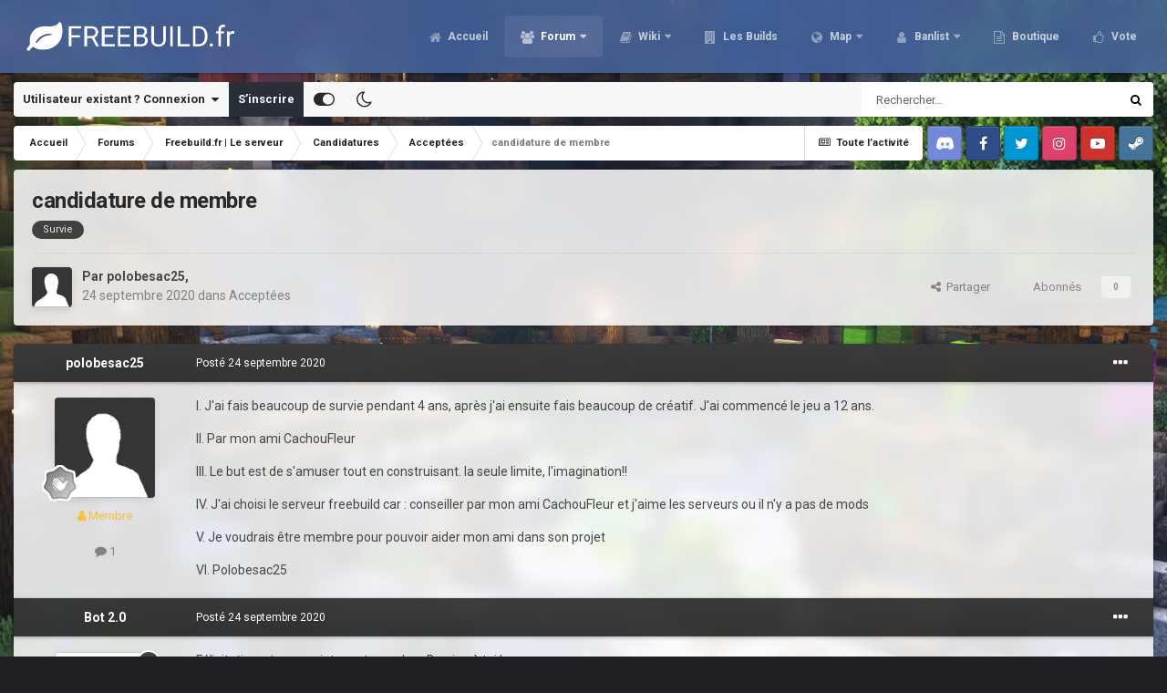

--- FILE ---
content_type: text/html;charset=UTF-8
request_url: https://freebuild.fr/forums/topic/9514-candidature-de-membre/
body_size: 19206
content:
<!DOCTYPE html><html id="focus" lang="fr-FR" dir="ltr" 
data-focus-guest
data-focus-group-id='2'
data-focus-theme-id='20'
data-focus-alt-theme='21'
data-focus-navigation='dropdown'




data-focus-picker='scroll'

data-focus-scheme='light'

data-focus-cookie='20'

data-focus-userlinks='border-right cta'
data-focus-post='no-margin'
data-focus-post-header='background border-v'
data-focus-post-controls='transparent buttons'
data-focus-navigation-align="right"
data-focus-blocks='contrast pages'
data-focus-ui="guest-alert new-badge transparent-ficon"
data-focus-blur="all" data-globaltemplate="4.7.0"><head><meta charset="utf-8">
        
		<title>Freebuild-Minecraft | Serveur minecraft freebuild</title>
		
			<script>
  (function(i,s,o,g,r,a,m){i['GoogleAnalyticsObject']=r;i[r]=i[r]||function(){
  (i[r].q=i[r].q||[]).push(arguments)},i[r].l=1*new Date();a=s.createElement(o),
  m=s.getElementsByTagName(o)[0];a.async=1;a.src=g;m.parentNode.insertBefore(a,m)
  })(window,document,'script','https://www.google-analytics.com/analytics.js','ga');

  ga('create', 'UA-85057255-1', 'auto');
  ga('send', 'pageview');

</script>
		
		
		
		

	<meta name="viewport" content="width=device-width, initial-scale=1">


	
	
		<meta property="og:image" content="https://freebuild.fr/uploads/monthly_2022_12/1654115142_LogoFreebuild_fr1.png.2343a2428a5f0de6b47863a81c278efa.png">
	


	<meta name="twitter:card" content="summary_large_image" />


	
		<meta name="twitter:site" content="@FreebuildFR" />
	


	
		
			
				<meta property="og:title" content="Freebuild.fr">
			
		
	

	
		
			
				<meta property="og:type" content="website">
			
		
	

	
		
			
				<meta property="og:url" content="http://freebuild.fr/">
			
		
	

	
		
			
				<meta name="description" content="I. J&#039;ai fais beaucoup de survie pendant 4 ans, après j&#039;ai ensuite fais beaucoup de créatif. J&#039;ai commencé le jeu a 12 ans. II. Par mon ami CachouFleur III. Le but est de s&#039;amuser tout en construisant. la seule limite, l&#039;imagination!! IV. J&#039;ai choisi le serveur freebuild car : conseiller par mon a...">
			
		
	

	
		
			
				<meta property="og:description" content="I. J&#039;ai fais beaucoup de survie pendant 4 ans, après j&#039;ai ensuite fais beaucoup de créatif. J&#039;ai commencé le jeu a 12 ans. II. Par mon ami CachouFleur III. Le but est de s&#039;amuser tout en construisant. la seule limite, l&#039;imagination!! IV. J&#039;ai choisi le serveur freebuild car : conseiller par mon a...">
			
		
	

	
		
			
				<meta property="og:updated_time" content="2020-09-24T17:34:44Z">
			
		
	

	
		
			
				<meta name="keywords" content="Survie">
			
		
	

	
		
			
				<meta property="og:site_name" content="Freebuild.fr">
			
		
	

	
		
			
				<meta property="og:locale" content="fr_FR">
			
		
	


	
		<link rel="canonical" href="https://freebuild.fr/forums/topic/9514-candidature-de-membre/" />
	




<link rel="manifest" href="https://freebuild.fr/manifest.webmanifest/">
<meta name="msapplication-config" content="https://freebuild.fr/browserconfig.xml/">
<meta name="msapplication-starturl" content="/">
<meta name="application-name" content="Freebuild.fr">
<meta name="apple-mobile-web-app-title" content="Freebuild.fr">

	<meta name="theme-color" content="#4765a0">










<link rel="preload" href="//freebuild.fr/applications/core/interface/font/fontawesome-webfont.woff2?v=4.7.0" as="font" crossorigin="anonymous">
		


	
		<link href="https://fonts.googleapis.com/css?family=Roboto:300,300i,400,400i,500,700,700i" rel="stylesheet" referrerpolicy="origin">
	



	<link rel="stylesheet" href="https://freebuild.fr/uploads/css_built_20/341e4a57816af3ba440d891ca87450ff_framework.css?v=6f1b61d5221740338928" media="all">

	<link rel="stylesheet" href="https://freebuild.fr/uploads/css_built_20/05e81b71abe4f22d6eb8d1a929494829_responsive.css?v=6f1b61d5221740338928" media="all">

	<link rel="stylesheet" href="https://freebuild.fr/uploads/css_built_20/90eb5adf50a8c640f633d47fd7eb1778_core.css?v=6f1b61d5221740338928" media="all">

	<link rel="stylesheet" href="https://freebuild.fr/uploads/css_built_20/5a0da001ccc2200dc5625c3f3934497d_core_responsive.css?v=6f1b61d5221740338928" media="all">

	<link rel="stylesheet" href="https://freebuild.fr/uploads/css_built_20/62e269ced0fdab7e30e026f1d30ae516_forums.css?v=6f1b61d5221740338928" media="all">

	<link rel="stylesheet" href="https://freebuild.fr/uploads/css_built_20/76e62c573090645fb99a15a363d8620e_forums_responsive.css?v=6f1b61d5221740338928" media="all">

	<link rel="stylesheet" href="https://freebuild.fr/uploads/css_built_20/ebdea0c6a7dab6d37900b9190d3ac77b_topics.css?v=6f1b61d5221740338928" media="all">





<link rel="stylesheet" href="https://freebuild.fr/uploads/css_built_20/258adbb6e4f3e83cd3b355f84e3fa002_custom.css?v=6f1b61d5221740338928" media="all">




		
<script type='text/javascript'>
var focusHtml = document.getElementById('focus');
var cookieId = focusHtml.getAttribute('data-focus-cookie');

//	['setting-name', enabled-by-default, has-toggle]
var focusSettings = [
	
['chameleon-blur', 1, 1],
['sticky-header', 1, 1],
	['mobile-footer', 1, 1],
	['fluid', 0, 1],
	['larger-font-size', 0, 1],
	['sticky-author-panel', 0, 1],
	['sticky-sidebar', 0, 1],
	['flip-sidebar', 0, 1],
	
	
]; 
for(var i = 0; i < focusSettings.length; i++) {
	var settingName = focusSettings[i][0];
	var isDefault = focusSettings[i][1];
	var allowToggle = focusSettings[i][2];
	if(allowToggle){
		var choice = localStorage.getItem(settingName);
		if( (choice === '1') || (!choice && (isDefault)) ){
			focusHtml.classList.add('enable--' + settingName + '');
		}
	} else if(isDefault){
		focusHtml.classList.add('enable--' + settingName + '');
	}
}

	var loadRandomBackground = function(){
		var randomBackgrounds = [ 1,2,3,4,5,6,7,8,];
		var randomBackground = randomBackgrounds[Math.floor(Math.random()*randomBackgrounds.length)];
		focusHtml.setAttribute('data-focus-bg', randomBackground);
		focusHtml.setAttribute('data-focus-bg-random', '');
	}


	
		var backgroundChoice = localStorage.getItem('focusBackground-' + cookieId + '') || '1';
		if (backgroundChoice == 'random'){
			loadRandomBackground();
		} else {
			focusHtml.setAttribute('data-focus-bg', '' + backgroundChoice + '');
		}
	

</script>

<script>
	let backgroundImages = [
		'https://freebuild.fr/uploads/monthly_2021_02/411448270_spawnsurvie.jpg.8107e893ea56eccd69480d7a6bc8694a.jpg',
		'https://freebuild.fr/uploads/monthly_2021_02/1066453082_spawncra.jpg.fa6392f5c192821eae7457f87657ae08.jpg',
		'https://freebuild.fr/uploads/monthly_2021_02/604427222_spawnskyblock.jpg.901e1319aa8bff80525d1dd6d3345cd6.jpg',
		'https://freebuild.fr/uploads/monthly_2021_02/947404198_spawnevent.jpg.10f724e9a12446c7d76abc32bba7b050.jpg',
		'https://freebuild.fr/uploads/monthly_2021_02/hub.jpg.cb5b6ed79cbf418eed3a1869c3899ac8.jpg',
		'https://freebuild.fr/uploads/monthly_2021_02/chantelame.jpg.e08fb42ffcead65c95ffd04cabbe567f.jpg',
		'https://freebuild.fr/uploads/monthly_2021_02/woodenstone.jpg.f9c20e74f37514e8971dcb17036edc85.jpg',
		'https://freebuild.fr/uploads/monthly_2021_02/Hoja.jpg.cda54b431c6f595981c7a23823ba49a6.jpg',
		 ,
		 ,
	];

	function setBackgroundImageSrc(num){
		let selectedImage = backgroundImages[num - 1];
		if (selectedImage){
			document.querySelector('.chameleon-background__image img').setAttribute('src', selectedImage);
		}
	}
</script>

		
		
		

	
	<link rel='shortcut icon' href='https://freebuild.fr/uploads/monthly_2017_12/favicon.ico.e02cdb5d68e6584b901331196994097e.ico' type="image/x-icon">

		
 
	</head><body class="ipsApp ipsApp_front ipsJS_none ipsClearfix" data-controller="core.front.core.app"  data-message=""  data-pageapp="forums" data-pagelocation="front" data-pagemodule="forums" data-pagecontroller="topic" data-pageid="9514"   >
		
        

        

		<a href="#ipsLayout_mainArea" class="ipsHide" title="Aller au contenu principal de cette page" accesskey="m">Aller au contenu</a>
			<div class="chameleon-background">
				<div class="chameleon-background__image">
					<img src="[data-uri]" alt="" aria-hidden="true"><div class="chameleon-background__gradient"></div>
				</div>
				<div class="chameleon-background__pattern"></div>
			</div>
 			<script>let selectedBackgroundImage = focusHtml.getAttribute('data-focus-bg'); setBackgroundImageSrc(selectedBackgroundImage);</script>
			
<ul id='elMobileNav' class='ipsResponsive_hideDesktop' data-controller='core.front.core.mobileNav'>
	
		
			
			
				
				
			
				
				
			
				
				
			
				
					<li id='elMobileBreadcrumb'>
						<a href='https://freebuild.fr/forums/forum/57-accept%C3%A9es/'>
							<span>Acceptées</span>
						</a>
					</li>
				
				
			
				
				
			
		
	
  
	<li class='elMobileNav__home'>
		<a href='https://freebuild.fr/'><i class="fa fa-home" aria-hidden="true"></i></a>
	</li>
	
	
	<li >
		<a data-action="defaultStream" href='https://freebuild.fr/discover/'><i class="fa fa-newspaper-o" aria-hidden="true"></i></a>
	</li>

	

	
		<li class='ipsJS_show'>
			<a href='https://freebuild.fr/search/' data-class='display--focus-mobile-search'><i class='fa fa-search'></i></a>
		</li>
	

	
<li data-focus-editor>
	<a href='#'>
		<i class='fa fa-toggle-on'></i>
	</a>
</li>
<li data-focus-toggle-theme>
	<a href='#'>
		<i class='fa'></i>
	</a>
</li>
  	
	<li data-ipsDrawer data-ipsDrawer-drawerElem='#elMobileDrawer'>
		<a href='#'>
			
			
				
			
			
			
			<i class='fa fa-navicon'></i>
		</a>
	</li>
</ul>
			
<div class='focus-mobile-search'>
	<div class='focus-mobile-search__close' data-class='display--focus-mobile-search'><i class="fa fa-times" aria-hidden="true"></i></div>
</div>
			<div id="ipsLayout_header">
				<header class="focus-header"><div class="ipsLayout_container">
						<div class="focus-header-align">
							
<a class='focus-logo' href='https://freebuild.fr/' accesskey='1'>
	
		
		<span class='focus-logo__image'>
			<img src="https://freebuild.fr/uploads/monthly_2024_01/770601581_BannireforumFreebuild_fr.png.6725fe5dd8578330bff91cb29fe86499.png" alt='Freebuild.fr'>
		</span>
		
			<!-- <span class='focus-logo__text'>
				<span class='focus-logo__name'>Freebuild.fr</span>
				
			</span> -->
		
	
</a>
							<div class="focus-nav">

	<nav  class=' ipsResponsive_showDesktop'>
		<div class='ipsNavBar_primary ipsNavBar_primary--loading ipsLayout_container '>
			<ul data-role="primaryNavBar" class='ipsClearfix'>
				


	
		
		
		<li  id='elNavSecondary_60' data-role="navBarItem" data-navApp="cms" data-navExt="Pages">
			
			
				<a href="https://freebuild.fr"  data-navItem-id="60" >
					Accueil<span class='ipsNavBar_active__identifier'></span>
				</a>
			
			
		</li>
	
	

	
		
		
			
		
		<li class='ipsNavBar_active' data-active id='elNavSecondary_3' data-role="navBarItem" data-navApp="core" data-navExt="CustomItem">
			
			
				<a href="https://freebuild.fr/forums/"  data-navItem-id="3" data-navDefault>
					Forum<span class='ipsNavBar_active__identifier'></span>
				</a>
			
			
				<ul class='ipsNavBar_secondary ' data-role='secondaryNavBar'>
					


	
		
		
			
		
		<li class='ipsNavBar_active' data-active id='elNavSecondary_40' data-role="navBarItem" data-navApp="forums" data-navExt="Forums">
			
			
				<a href="https://freebuild.fr/forums/"  data-navItem-id="40" data-navDefault>
					Forums<span class='ipsNavBar_active__identifier'></span>
				</a>
			
			
		</li>
	
	

	
	

	
		
		
		<li  id='elNavSecondary_6' data-role="navBarItem" data-navApp="core" data-navExt="StaffDirectory">
			
			
				<a href="https://freebuild.fr/staff/"  data-navItem-id="6" >
					Équipe<span class='ipsNavBar_active__identifier'></span>
				</a>
			
			
		</li>
	
	

	
		
		
		<li  id='elNavSecondary_7' data-role="navBarItem" data-navApp="core" data-navExt="OnlineUsers">
			
			
				<a href="https://freebuild.fr/online/"  data-navItem-id="7" >
					Utilisateurs en ligne<span class='ipsNavBar_active__identifier'></span>
				</a>
			
			
		</li>
	
	

	
		
		
		<li  id='elNavSecondary_8' data-role="navBarItem" data-navApp="core" data-navExt="AllActivity">
			
			
				<a href="https://freebuild.fr/discover/"  data-navItem-id="8" >
					Toute l’activité<span class='ipsNavBar_active__identifier'></span>
				</a>
			
			
		</li>
	
	

	
		
		
		<li  id='elNavSecondary_9' data-role="navBarItem" data-navApp="core" data-navExt="YourActivityStreams">
			
			
				<a href="#"  data-navItem-id="9" >
					Flux de mon activité<span class='ipsNavBar_active__identifier'></span>
				</a>
			
			
		</li>
	
	

	
		
		
		<li  id='elNavSecondary_10' data-role="navBarItem" data-navApp="core" data-navExt="YourActivityStreamsItem">
			
			
				<a href="https://freebuild.fr/discover/unread/"  data-navItem-id="10" >
					Contenu non lu<span class='ipsNavBar_active__identifier'></span>
				</a>
			
			
		</li>
	
	

	
		
		
		<li  id='elNavSecondary_11' data-role="navBarItem" data-navApp="core" data-navExt="YourActivityStreamsItem">
			
			
				<a href="https://freebuild.fr/discover/content-started/"  data-navItem-id="11" >
					Contenu que j’ai commencé<span class='ipsNavBar_active__identifier'></span>
				</a>
			
			
		</li>
	
	

	
		
		
		<li  id='elNavSecondary_12' data-role="navBarItem" data-navApp="core" data-navExt="Search">
			
			
				<a href="https://freebuild.fr/search/"  data-navItem-id="12" >
					Rechercher<span class='ipsNavBar_active__identifier'></span>
				</a>
			
			
		</li>
	
	

	
		
		
		<li  id='elNavSecondary_35' data-role="navBarItem" data-navApp="core" data-navExt="CustomItem">
			
			
				<a href="https://freebuild.fr/discover/7/"  data-navItem-id="35" >
					Changelog<span class='ipsNavBar_active__identifier'></span>
				</a>
			
			
		</li>
	
	

					<li class='ipsHide' id='elNavigationMore_3' data-role='navMore'>
						<a href='#' data-ipsMenu data-ipsMenu-appendTo='#elNavigationMore_3' id='elNavigationMore_3_dropdown'>Plus <i class='fa fa-caret-down'></i></a>
						<ul class='ipsHide ipsMenu ipsMenu_auto' id='elNavigationMore_3_dropdown_menu' data-role='moreDropdown'></ul>
					</li>
				</ul>
			
		</li>
	
	

	
		
		
		<li  id='elNavSecondary_61' data-role="navBarItem" data-navApp="core" data-navExt="CustomItem">
			
			
				<a href="https://freebuild.fr/forums/forum/178-wikis/"  data-navItem-id="61" >
					Wiki<span class='ipsNavBar_active__identifier'></span>
				</a>
			
			
				<ul class='ipsNavBar_secondary ipsHide' data-role='secondaryNavBar'>
					


	
		
		
		<li  id='elNavSecondary_97' data-role="navBarItem" data-navApp="core" data-navExt="CustomItem">
			
			
				<a href="https://freebuild.fr/forums/topic/931-survie-wiki-du-serveur/" target='_blank' rel="noopener" data-navItem-id="97" >
					Wiki Survie<span class='ipsNavBar_active__identifier'></span>
				</a>
			
			
		</li>
	
	

	
		
		
		<li  id='elNavSecondary_98' data-role="navBarItem" data-navApp="core" data-navExt="CustomItem">
			
			
				<a href="https://freebuild.fr/forums/topic/9296-cr%C3%A9atif-wiki-du-serveur/" target='_blank' rel="noopener" data-navItem-id="98" >
					Wiki Créatif<span class='ipsNavBar_active__identifier'></span>
				</a>
			
			
		</li>
	
	

	
		
		
		<li  id='elNavSecondary_99' data-role="navBarItem" data-navApp="core" data-navExt="CustomItem">
			
			
				<a href="https://freebuild.fr/forums/topic/9298-skyblock-wiki-du-serveur/" target='_blank' rel="noopener" data-navItem-id="99" >
					Wiki Skyblock<span class='ipsNavBar_active__identifier'></span>
				</a>
			
			
		</li>
	
	

	
		
		
		<li  id='elNavSecondary_118' data-role="navBarItem" data-navApp="core" data-navExt="CustomItem">
			
			
				<a href="https://freebuild.fr/forums/topic/12895-vanilla-wiki-du-serveur/" target='_blank' rel="noopener" data-navItem-id="118" >
					Wiki Vanilla<span class='ipsNavBar_active__identifier'></span>
				</a>
			
			
		</li>
	
	

	
		
		
		<li  id='elNavSecondary_100' data-role="navBarItem" data-navApp="core" data-navExt="CustomItem">
			
			
				<a href="https://freebuild.fr/forums/forum/92-serveur-event-mini-jeux/" target='_blank' rel="noopener" data-navItem-id="100" >
					Wiki Event & Mini-jeux<span class='ipsNavBar_active__identifier'></span>
				</a>
			
			
		</li>
	
	

	
	

	
	

	
	

	
	

	
	

					<li class='ipsHide' id='elNavigationMore_61' data-role='navMore'>
						<a href='#' data-ipsMenu data-ipsMenu-appendTo='#elNavigationMore_61' id='elNavigationMore_61_dropdown'>Plus <i class='fa fa-caret-down'></i></a>
						<ul class='ipsHide ipsMenu ipsMenu_auto' id='elNavigationMore_61_dropdown_menu' data-role='moreDropdown'></ul>
					</li>
				</ul>
			
		</li>
	
	

	
		
		
		<li  id='elNavSecondary_117' data-role="navBarItem" data-navApp="core" data-navExt="CustomItem">
			
			
				<a href="https://freebuild.fr/forums/forum/96-freebuildfr-les-builds/"  data-navItem-id="117" >
					Les Builds<span class='ipsNavBar_active__identifier'></span>
				</a>
			
			
		</li>
	
	

	
		
		
		<li  id='elNavSecondary_30' data-role="navBarItem" data-navApp="core" data-navExt="CustomItem">
			
			
				<a href="https://map.freebuild.fr/" target='_blank' rel="noopener" data-navItem-id="30" >
					Map<span class='ipsNavBar_active__identifier'></span>
				</a>
			
			
				<ul class='ipsNavBar_secondary ipsHide' data-role='secondaryNavBar'>
					


	
		
		
		<li  id='elNavSecondary_101' data-role="navBarItem" data-navApp="core" data-navExt="CustomItem">
			
			
				<a href="https://map.freebuild.fr/survie1/" target='_blank' rel="noopener" data-navItem-id="101" >
					Survie 1 <span class='ipsNavBar_active__identifier'></span>
				</a>
			
			
		</li>
	
	

	
		
		
		<li  id='elNavSecondary_102' data-role="navBarItem" data-navApp="core" data-navExt="CustomItem">
			
			
				<a href="https://map.freebuild.fr/survie2/" target='_blank' rel="noopener" data-navItem-id="102" >
					Survie 2<span class='ipsNavBar_active__identifier'></span>
				</a>
			
			
		</li>
	
	

	
		
		
		<li  id='elNavSecondary_103' data-role="navBarItem" data-navApp="core" data-navExt="CustomItem">
			
			
				<a href="https://map.freebuild.fr/survie3/" target='_blank' rel="noopener" data-navItem-id="103" >
					Survie 3<span class='ipsNavBar_active__identifier'></span>
				</a>
			
			
		</li>
	
	

	
		
		
		<li  id='elNavSecondary_104' data-role="navBarItem" data-navApp="core" data-navExt="CustomItem">
			
			
				<a href="https://map.freebuild.fr/creatif/" target='_blank' rel="noopener" data-navItem-id="104" >
					Créatif<span class='ipsNavBar_active__identifier'></span>
				</a>
			
			
		</li>
	
	

	
		
		
		<li  id='elNavSecondary_105' data-role="navBarItem" data-navApp="core" data-navExt="CustomItem">
			
			
				<a href="https://map.freebuild.fr/skyblock/" target='_blank' rel="noopener" data-navItem-id="105" >
					Skyblock<span class='ipsNavBar_active__identifier'></span>
				</a>
			
			
		</li>
	
	

	
		
		
		<li  id='elNavSecondary_119' data-role="navBarItem" data-navApp="core" data-navExt="CustomItem">
			
			
				<a href="https://map.freebuild.fr/vanilla" target='_blank' rel="noopener" data-navItem-id="119" >
					Vanilla<span class='ipsNavBar_active__identifier'></span>
				</a>
			
			
		</li>
	
	

					<li class='ipsHide' id='elNavigationMore_30' data-role='navMore'>
						<a href='#' data-ipsMenu data-ipsMenu-appendTo='#elNavigationMore_30' id='elNavigationMore_30_dropdown'>Plus <i class='fa fa-caret-down'></i></a>
						<ul class='ipsHide ipsMenu ipsMenu_auto' id='elNavigationMore_30_dropdown_menu' data-role='moreDropdown'></ul>
					</li>
				</ul>
			
		</li>
	
	

	
		
		
		<li  id='elNavSecondary_69' data-role="navBarItem" data-navApp="core" data-navExt="CustomItem">
			
			
				<a href="https://ban.freebuild.fr/" target='_blank' rel="noopener" data-navItem-id="69" >
					Banlist<span class='ipsNavBar_active__identifier'></span>
				</a>
			
			
				<ul class='ipsNavBar_secondary ipsHide' data-role='secondaryNavBar'>
					


	
		
		
		<li  id='elNavSecondary_87' data-role="navBarItem" data-navApp="core" data-navExt="CustomItem">
			
			
				<a href="https://ban.freebuild.fr/warnings.php" target='_blank' rel="noopener" data-navItem-id="87" >
					Prisons<span class='ipsNavBar_active__identifier'></span>
				</a>
			
			
		</li>
	
	

	
		
		
		<li  id='elNavSecondary_86' data-role="navBarItem" data-navApp="core" data-navExt="CustomItem">
			
			
				<a href="https://ban.freebuild.fr/bans.php" target='_blank' rel="noopener" data-navItem-id="86" >
					Bans<span class='ipsNavBar_active__identifier'></span>
				</a>
			
			
		</li>
	
	

					<li class='ipsHide' id='elNavigationMore_69' data-role='navMore'>
						<a href='#' data-ipsMenu data-ipsMenu-appendTo='#elNavigationMore_69' id='elNavigationMore_69_dropdown'>Plus <i class='fa fa-caret-down'></i></a>
						<ul class='ipsHide ipsMenu ipsMenu_auto' id='elNavigationMore_69_dropdown_menu' data-role='moreDropdown'></ul>
					</li>
				</ul>
			
		</li>
	
	

	
		
		
		<li  id='elNavSecondary_67' data-role="navBarItem" data-navApp="core" data-navExt="CustomItem">
			
			
				<a href="https://freebuildfr.craftingstore.net/" target='_blank' rel="noopener" data-navItem-id="67" >
					Boutique<span class='ipsNavBar_active__identifier'></span>
				</a>
			
			
		</li>
	
	

	
		
		
		<li  id='elNavSecondary_44' data-role="navBarItem" data-navApp="core" data-navExt="CustomItem">
			
			
				<a href="https://vote.freebuild.fr/" target='_blank' rel="noopener" data-navItem-id="44" >
					Vote<span class='ipsNavBar_active__identifier'></span>
				</a>
			
			
		</li>
	
	

	
	

	
	

				
				<li class="focus-nav__more focus-nav__more--hidden">
					<a href="#"> Plus <span class='ipsNavBar_active__identifier'></span></a>
					<ul class='ipsNavBar_secondary'></ul>
				</li>
				
			</ul>
			

	<div id="elSearchWrapper">
		<div id='elSearch' data-controller="core.front.core.quickSearch">
			<form accept-charset='utf-8' action='//freebuild.fr/search/?do=quicksearch' method='post'>
                <input type='search' id='elSearchField' placeholder='Rechercher…' name='q' autocomplete='off' aria-label='Rechercher'>
                <details class='cSearchFilter'>
                    <summary class='cSearchFilter__text'></summary>
                    <ul class='cSearchFilter__menu'>
                        
                        <li><label><input type="radio" name="type" value="all" ><span class='cSearchFilter__menuText'>N’importe où</span></label></li>
                        
                            
                                <li><label><input type="radio" name="type" value='contextual_{&quot;type&quot;:&quot;forums_topic&quot;,&quot;nodes&quot;:57}' checked><span class='cSearchFilter__menuText'>Ce forum</span></label></li>
                            
                                <li><label><input type="radio" name="type" value='contextual_{&quot;type&quot;:&quot;forums_topic&quot;,&quot;item&quot;:9514}' checked><span class='cSearchFilter__menuText'>Ce sujet</span></label></li>
                            
                        
                        
                            <li><label><input type="radio" name="type" value="core_statuses_status"><span class='cSearchFilter__menuText'>Mises à jour de statut</span></label></li>
                        
                            <li><label><input type="radio" name="type" value="forums_topic"><span class='cSearchFilter__menuText'>Sujets</span></label></li>
                        
                            <li><label><input type="radio" name="type" value="cms_pages_pageitem"><span class='cSearchFilter__menuText'>Pages</span></label></li>
                        
                            <li><label><input type="radio" name="type" value="core_members"><span class='cSearchFilter__menuText'>Membres</span></label></li>
                        
                    </ul>
                </details>
				<button class='cSearchSubmit' type="submit" aria-label='Rechercher'><i class="fa fa-search"></i></button>
			</form>
		</div>
	</div>

		</div>
	</nav>
</div>
						</div>
					</div>
				</header>
</div>
			<div class="ipsLayout_container ipsResponsive_showDesktop">
				<div class="focus-user-bar">
					<div class="ipsLayout_container ipsFlex ipsFlex-jc:between ipsFlex-ai:center">
						
							<div class="focus-user">

	<ul id='elUserNav' class='ipsList_inline cSignedOut ipsResponsive_showDesktop'>
		
		
		
		
			
				<li id='elSignInLink'>
					<a href='https://freebuild.fr/login/' data-ipsMenu-closeOnClick="false" data-ipsMenu id='elUserSignIn'>
						Utilisateur existant ? Connexion &nbsp;<i class='fa fa-caret-down'></i>
					</a>
					
<div id='elUserSignIn_menu' class='ipsMenu ipsMenu_auto ipsHide'>
	<form accept-charset='utf-8' method='post' action='https://freebuild.fr/login/'>
		<input type="hidden" name="csrfKey" value="b8d5a289a69f745f36cef7c9405c5baf">
		<input type="hidden" name="ref" value="aHR0cHM6Ly9mcmVlYnVpbGQuZnIvZm9ydW1zL3RvcGljLzk1MTQtY2FuZGlkYXR1cmUtZGUtbWVtYnJlLw==">
		<div data-role="loginForm">
			
			
			
				<div class='ipsColumns ipsColumns_noSpacing'>
					<div class='ipsColumn ipsColumn_wide' id='elUserSignIn_internal'>
						
<div class="ipsPad ipsForm ipsForm_vertical">
	<h4 class="ipsType_sectionHead">Connexion</h4>
	<br><br>
	<ul class='ipsList_reset'>
		<li class="ipsFieldRow ipsFieldRow_noLabel ipsFieldRow_fullWidth">
			
			
				<input type="text" placeholder="Pseudo ou adresse de courriel" name="auth" autocomplete="email">
			
		</li>
		<li class="ipsFieldRow ipsFieldRow_noLabel ipsFieldRow_fullWidth">
			<input type="password" placeholder="Mot de passe" name="password" autocomplete="current-password">
		</li>
		<li class="ipsFieldRow ipsFieldRow_checkbox ipsClearfix">
			<span class="ipsCustomInput">
				<input type="checkbox" name="remember_me" id="remember_me_checkbox" value="1" checked aria-checked="true">
				<span></span>
			</span>
			<div class="ipsFieldRow_content">
				<label class="ipsFieldRow_label" for="remember_me_checkbox">Se souvenir de moi</label>
				<span class="ipsFieldRow_desc">Non recommandé sur les ordinateurs partagés</span>
			</div>
		</li>
		<li class="ipsFieldRow ipsFieldRow_fullWidth">
			<button type="submit" name="_processLogin" value="usernamepassword" class="ipsButton ipsButton_primary ipsButton_small" id="elSignIn_submit">Connexion</button>
			
				<p class="ipsType_right ipsType_small">
					
						<a href='https://freebuild.fr/lostpassword/' data-ipsDialog data-ipsDialog-title='Mot de passe oublié ?'>
					
					Mot de passe oublié ?</a>
				</p>
			
		</li>
	</ul>
</div>
					</div>
					<div class='ipsColumn ipsColumn_wide'>
						<div class='ipsPadding' id='elUserSignIn_external'>
							<div class='ipsAreaBackground_light ipsPadding:half'>
								
									<p class='ipsType_reset ipsType_small ipsType_center'><strong>Ou connectez-vous avec l’un de ces services</strong></p>
								
								
									<div class='ipsType_center ipsMargin_top:half'>
										

<button type="submit" name="_processLogin" value="2" class='ipsButton ipsButton_verySmall ipsButton_fullWidth ipsSocial ipsSocial_facebook' style="background-color: #3a579a">
	
		<span class='ipsSocial_icon'>
			
				<i class='fa fa-facebook-official'></i>
			
		</span>
		<span class='ipsSocial_text'>Se connecter avec Facebook</span>
	
</button>
									</div>
								
									<div class='ipsType_center ipsMargin_top:half'>
										

<button type="submit" name="_processLogin" value="9" class='ipsButton ipsButton_verySmall ipsButton_fullWidth ipsSocial ipsSocial_twitter' style="background-color: #00abf0">
	
		<span class='ipsSocial_icon'>
			
				<i class='fa fa-twitter'></i>
			
		</span>
		<span class='ipsSocial_text'>Se connecter avec Twitter</span>
	
</button>
									</div>
								
									<div class='ipsType_center ipsMargin_top:half'>
										

<button type="submit" name="_processLogin" value="3" class='ipsButton ipsButton_verySmall ipsButton_fullWidth ipsSocial ipsSocial_google' style="background-color: #4285F4">
	
		<span class='ipsSocial_icon'>
			
				<i class='fa fa-google'></i>
			
		</span>
		<span class='ipsSocial_text'>Se connecter avec Google</span>
	
</button>
									</div>
								
							</div>
						</div>
					</div>
				</div>
			
		</div>
	</form>
</div>
				</li>
			
		
		
			<li>
				
					<a href='https://freebuild.fr/register/' data-ipsDialog data-ipsDialog-size='narrow' data-ipsDialog-title='S’inscrire' id='elRegisterButton'>S’inscrire</a>
				
			</li>
		
		
<li class='elUserNav_sep'></li>
<li class='cUserNav_icon ipsJS_show' data-focus-editor>
	<a href='#' data-ipsTooltip>
		<i class='fa fa-toggle-on'></i>
	</a>
</li>
<li class='cUserNav_icon ipsJS_show' data-focus-toggle-theme>
	<a href='#' data-ipsTooltip>
		<i class='fa'></i>
	</a>
</li>

 
	</ul>
</div>
						
						
							<div class="focus-search"></div>
						
					</div>
				</div>
			</div>
		<main id="ipsLayout_body" class="ipsLayout_container"><div class="focus-content">
				<div class="focus-content-padding">
					<div id="ipsLayout_contentArea">
						<div class="focus-precontent">
							<div class="focus-breadcrumb">
								
<nav class='ipsBreadcrumb ipsBreadcrumb_top ipsFaded_withHover'>
	

	<ul class='ipsList_inline ipsPos_right'>
		
		<li >
			<a data-action="defaultStream" class='ipsType_light '  href='https://freebuild.fr/discover/'><i class="fa fa-newspaper-o" aria-hidden="true"></i> <span>Toute l’activité</span></a>
		</li>
		
	</ul>

	<ul data-role="breadcrumbList">
		<li>
			<a title="Accueil" href='https://freebuild.fr/'>
				<span>Accueil <i class='fa fa-angle-right'></i></span>
			</a>
		</li>
		
		
			<li>
				
					<a href='https://freebuild.fr/forums/'>
						<span>Forums <i class='fa fa-angle-right' aria-hidden="true"></i></span>
					</a>
				
			</li>
		
			<li>
				
					<a href='https://freebuild.fr/forums/forum/7-freebuildfr-le-serveur/'>
						<span>Freebuild.fr | Le serveur  <i class='fa fa-angle-right' aria-hidden="true"></i></span>
					</a>
				
			</li>
		
			<li>
				
					<a href='https://freebuild.fr/forums/forum/56-candidatures/'>
						<span>Candidatures  <i class='fa fa-angle-right' aria-hidden="true"></i></span>
					</a>
				
			</li>
		
			<li>
				
					<a href='https://freebuild.fr/forums/forum/57-accept%C3%A9es/'>
						<span>Acceptées <i class='fa fa-angle-right' aria-hidden="true"></i></span>
					</a>
				
			</li>
		
			<li>
				
					candidature de membre
				
			</li>
		
	</ul>
</nav>
								

<ul class='focus-social focus-social--iconOnly'>
	<li><a href='https://discord.freebuild.fr' target="_blank" rel="noopener"><span>Discord</span></a></li>
<li><a href='https://www.facebook.com/Freebuild.fr/' target="_blank" rel="noopener"><span>Facebook</span></a></li>
<li><a href='https://twitter.com/FreebuildFR' target="_blank" rel="noopener"><span>Twitter</span></a></li>
<li><a href='https://www.instagram.com/freebuildfr/' target="_blank" rel="noopener"><span>Instagram</span></a></li>
<li><a href='https://www.youtube.com/c/FreebuildFR' target="_blank" rel="noopener"><span>Youtube</span></a></li>
<li><a href='https://steamcommunity.com/groups/Freebuild-fr' target="_blank" rel="noopener"><span>Steam</span></a></li>
</ul>

							</div>
						</div>
						





						<div id="ipsLayout_contentWrapper">
							
							<div id="ipsLayout_mainArea">
								
								
								
								
								

	




								



<div class="ipsPageHeader ipsResponsive_pull ipsBox ipsPadding sm:ipsPadding:half ipsMargin_bottom">
		
	
	<div class="ipsFlex ipsFlex-ai:center ipsFlex-fw:wrap ipsGap:4">
		<div class="ipsFlex-flex:11">
			<h1 class="ipsType_pageTitle ipsContained_container">
				

				
				
					<span class="ipsType_break ipsContained">
						<span>candidature de membre</span>
					</span>
				
			</h1>
			
			
				


	
		<ul class='ipsTags ipsList_inline ' >
			
				
					

<li >
	
	<a href="https://freebuild.fr/tags/Survie/" class='ipsTag' title="Trouver d’autres contenus étiquetés avec « Survie »" rel="tag" data-tag-label="Survie"><span>Survie</span></a>
	
</li>
				
			
			
		</ul>
		
	

			
		</div>
		
	</div>
	<hr class="ipsHr">
<div class="ipsPageHeader__meta ipsFlex ipsFlex-jc:between ipsFlex-ai:center ipsFlex-fw:wrap ipsGap:3">
		<div class="ipsFlex-flex:11">
			<div class="ipsPhotoPanel ipsPhotoPanel_mini ipsPhotoPanel_notPhone ipsClearfix">
				


	<a href="https://freebuild.fr/profile/5351-polobesac25/" rel="nofollow" data-ipsHover data-ipsHover-width="370" data-ipsHover-target="https://freebuild.fr/profile/5351-polobesac25/?do=hovercard" class="ipsUserPhoto ipsUserPhoto_mini" title="Aller sur le profil de polobesac25">
		<img src='https://freebuild.fr/uploads/set_resources_20/84c1e40ea0e759e3f1505eb1788ddf3c_default_photo.png' alt='polobesac25' loading="lazy">
	</a>

				<div>
					<p class="ipsType_reset ipsType_blendLinks">
						<span class="ipsType_normal">
						
							<strong>Par 


<a href='https://freebuild.fr/profile/5351-polobesac25/' rel="nofollow" data-ipsHover data-ipsHover-width='370' data-ipsHover-target='https://freebuild.fr/profile/5351-polobesac25/?do=hovercard&amp;referrer=https%253A%252F%252Ffreebuild.fr%252Fforums%252Ftopic%252F9514-candidature-de-membre%252F' title="Aller sur le profil de polobesac25" class="ipsType_break">polobesac25</a>,</strong><br><span class="ipsType_light"><time datetime='2020-09-24T17:26:14Z' title='24/09/2020 17:26 ' data-short='5 a'>24 septembre 2020</time> dans <a href="https://freebuild.fr/forums/forum/57-accept%C3%A9es/">Acceptées</a></span>
						
						</span>
					</p>
				</div>
			</div>
		</div>
		
			<div class="ipsFlex-flex:01 ipsResponsive_hidePhone">
				<div class="ipsFlex ipsFlex-ai:center ipsFlex-jc:center ipsGap:3 ipsGap_row:0">
					
						


    <a href='#elShareItem_487508000_menu' id='elShareItem_487508000' data-ipsMenu class='ipsShareButton ipsButton ipsButton_verySmall ipsButton_link ipsButton_link--light'>
        <span><i class='fa fa-share-alt'></i></span> &nbsp;Partager
    </a>

    <div class='ipsPadding ipsMenu ipsMenu_auto ipsHide' id='elShareItem_487508000_menu' data-controller="core.front.core.sharelink">
        <ul class='ipsList_inline'>
            
                <li>
<a href="http://twitter.com/share?url=https%3A%2F%2Ffreebuild.fr%2Fforums%2Ftopic%2F9514-candidature-de-membre%2F" class="cShareLink cShareLink_twitter" target="_blank" data-role="shareLink" title='Partager sur Twitter' data-ipsTooltip rel='nofollow noopener'>
	<i class="fa fa-twitter"></i>
</a></li>
            
                <li>
<a href="https://www.facebook.com/sharer/sharer.php?u=https%3A%2F%2Ffreebuild.fr%2Fforums%2Ftopic%2F9514-candidature-de-membre%2F" class="cShareLink cShareLink_facebook" target="_blank" data-role="shareLink" title='Partager sur Facebook' data-ipsTooltip rel='noopener nofollow'>
	<i class="fa fa-facebook"></i>
</a></li>
            
                <li>
<a href="http://www.reddit.com/submit?url=https%3A%2F%2Ffreebuild.fr%2Fforums%2Ftopic%2F9514-candidature-de-membre%2F&amp;title=candidature+de+membre" rel="nofollow noopener" class="cShareLink cShareLink_reddit" target="_blank" title='Partager sur Reddit' data-ipsTooltip>
	<i class="fa fa-reddit"></i>
</a></li>
            
                <li>
<a href="http://www.linkedin.com/shareArticle?mini=true&amp;url=https%3A%2F%2Ffreebuild.fr%2Fforums%2Ftopic%2F9514-candidature-de-membre%2F&amp;title=candidature+de+membre" rel="nofollow noopener" class="cShareLink cShareLink_linkedin" target="_blank" data-role="shareLink" title='Partager sur LinkedIn' data-ipsTooltip>
	<i class="fa fa-linkedin"></i>
</a></li>
            
                <li>
<a href="http://pinterest.com/pin/create/button/?url=https://freebuild.fr/forums/topic/9514-candidature-de-membre/&amp;media=https://freebuild.fr/uploads/monthly_2022_12/1654115142_LogoFreebuild_fr1.png.2343a2428a5f0de6b47863a81c278efa.png" class="cShareLink cShareLink_pinterest" rel="nofollow noopener" target="_blank" data-role="shareLink" title='Partager sur Pinterest' data-ipsTooltip>
	<i class="fa fa-pinterest"></i>
</a></li>
            
        </ul>
        
            <hr class='ipsHr'>
            <button class='ipsHide ipsButton ipsButton_verySmall ipsButton_light ipsButton_fullWidth ipsMargin_top:half' data-controller='core.front.core.webshare' data-role='webShare' data-webShareTitle='candidature de membre' data-webShareText='candidature de membre' data-webShareUrl='https://freebuild.fr/forums/topic/9514-candidature-de-membre/'>More sharing options...</button>
        
    </div>

					
					



					

<div data-followApp='forums' data-followArea='topic' data-followID='9514' data-controller='core.front.core.followButton'>
	

	<a href='https://freebuild.fr/login/' rel="nofollow" class="ipsFollow ipsPos_middle ipsButton ipsButton_light ipsButton_verySmall ipsButton_disabled" data-role="followButton" data-ipsTooltip title='Connectez-vous pour activer le suivi'>
		<span>Abonnés</span>
		<span class='ipsCommentCount'>0</span>
	</a>

</div>
				</div>
			</div>
					
	</div>
	
	
</div>








<div class="ipsClearfix">
	<ul class="ipsToolList ipsToolList_horizontal ipsClearfix ipsSpacer_both ipsResponsive_hidePhone">
		
		
		
	</ul>
</div>

<div id="comments" data-controller="core.front.core.commentFeed,forums.front.topic.view, core.front.core.ignoredComments" data-autopoll data-baseurl="https://freebuild.fr/forums/topic/9514-candidature-de-membre/" data-lastpage data-feedid="topic-9514" class="cTopic ipsClear ipsSpacer_top">
	
			
	

	

<div data-controller='core.front.core.recommendedComments' data-url='https://freebuild.fr/forums/topic/9514-candidature-de-membre/?recommended=comments' class='ipsRecommendedComments ipsHide'>
	<div data-role="recommendedComments">
		<h2 class='ipsType_sectionHead ipsType_large ipsType_bold ipsMargin_bottom'>Messages recommandés</h2>
		
	</div>
</div>
	
	<div id="elPostFeed" data-role="commentFeed" data-controller="core.front.core.moderation" >
		<form action="https://freebuild.fr/forums/topic/9514-candidature-de-membre/?csrfKey=b8d5a289a69f745f36cef7c9405c5baf&amp;do=multimodComment" method="post" data-ipspageaction data-role="moderationTools">
			
			
				

					

					
					



<a id='comment-47028'></a>
<article  id='elComment_47028' class='cPost ipsBox ipsResponsive_pull  ipsComment  ipsComment_parent ipsClearfix ipsClear ipsColumns ipsColumns_noSpacing ipsColumns_collapsePhone    '>
	

	

	<div class='cAuthorPane_mobile ipsResponsive_showPhone'>
		<div class='cAuthorPane_photo'>
			<div class='cAuthorPane_photoWrap'>
				


	<a href="https://freebuild.fr/profile/5351-polobesac25/" rel="nofollow" data-ipsHover data-ipsHover-width="370" data-ipsHover-target="https://freebuild.fr/profile/5351-polobesac25/?do=hovercard" class="ipsUserPhoto ipsUserPhoto_large" title="Aller sur le profil de polobesac25">
		<img src='https://freebuild.fr/uploads/set_resources_20/84c1e40ea0e759e3f1505eb1788ddf3c_default_photo.png' alt='polobesac25' loading="lazy">
	</a>

				
				
					<a href="https://freebuild.fr/profile/5351-polobesac25/badges/" rel="nofollow">
						
<img src='https://freebuild.fr/uploads/monthly_2022_09/1_Newbie.svg' loading="lazy" alt="Nouveau" class="cAuthorPane_badge cAuthorPane_badge--rank ipsOutline ipsOutline:2px" data-ipsTooltip title="Rang: Nouveau (1/14)">
					</a>
				
			</div>
		</div>
		<div class='cAuthorPane_content'>
			<h3 class='ipsType_sectionHead cAuthorPane_author ipsType_break ipsType_blendLinks ipsFlex ipsFlex-ai:center'>
				


<a href='https://freebuild.fr/profile/5351-polobesac25/' rel="nofollow" data-ipsHover data-ipsHover-width='370' data-ipsHover-target='https://freebuild.fr/profile/5351-polobesac25/?do=hovercard&amp;referrer=https%253A%252F%252Ffreebuild.fr%252Fforums%252Ftopic%252F9514-candidature-de-membre%252F' title="Aller sur le profil de polobesac25" class="ipsType_break"><span style='color:#F3C13A'><i class="fa fa-user"></i> polobesac25</a>
			</h3>
			<div class='ipsType_light ipsType_reset'>
				<a href='https://freebuild.fr/forums/topic/9514-candidature-de-membre/?do=findComment&amp;comment=47028' rel="nofollow" class='ipsType_blendLinks'>Posté <time datetime='2020-09-24T17:26:14Z' title='24/09/2020 17:26 ' data-short='5 a'>24 septembre 2020</time></a>
				
			</div>
		</div>
	</div>
	<aside class='ipsComment_author cAuthorPane ipsColumn ipsColumn_medium ipsResponsive_hidePhone'>
		<h3 class='ipsType_sectionHead cAuthorPane_author ipsType_blendLinks ipsType_break'><strong>


<a href='https://freebuild.fr/profile/5351-polobesac25/' rel="nofollow" data-ipsHover data-ipsHover-width='370' data-ipsHover-target='https://freebuild.fr/profile/5351-polobesac25/?do=hovercard&amp;referrer=https%253A%252F%252Ffreebuild.fr%252Fforums%252Ftopic%252F9514-candidature-de-membre%252F' title="Aller sur le profil de polobesac25" class="ipsType_break">polobesac25</a></strong>
			
		</h3>
		<ul class='cAuthorPane_info ipsList_reset'>
			<li data-role='photo' class='cAuthorPane_photo'>
				<div class='cAuthorPane_photoWrap'>
					


	<a href="https://freebuild.fr/profile/5351-polobesac25/" rel="nofollow" data-ipsHover data-ipsHover-width="370" data-ipsHover-target="https://freebuild.fr/profile/5351-polobesac25/?do=hovercard" class="ipsUserPhoto ipsUserPhoto_large" title="Aller sur le profil de polobesac25">
		<img src='https://freebuild.fr/uploads/set_resources_20/84c1e40ea0e759e3f1505eb1788ddf3c_default_photo.png' alt='polobesac25' loading="lazy">
	</a>

					
					
						
<img src='https://freebuild.fr/uploads/monthly_2022_09/1_Newbie.svg' loading="lazy" alt="Nouveau" class="cAuthorPane_badge cAuthorPane_badge--rank ipsOutline ipsOutline:2px" data-ipsTooltip title="Rang: Nouveau (1/14)">
					
				</div>
			</li>
			
				<li data-role='group'><span style='color:#F3C13A'><i class="fa fa-user"></i> Membre</li>
				
			
			
				<li data-role='stats' class='ipsMargin_top'>
					<ul class="ipsList_reset ipsType_light ipsFlex ipsFlex-ai:center ipsFlex-jc:center ipsGap_row:2 cAuthorPane_stats">
						<li>
							
								<a href="https://freebuild.fr/profile/5351-polobesac25/content/" rel="nofollow" title="1 message " data-ipsTooltip class="ipsType_blendLinks">
							
								<i class="fa fa-comment"></i> 1
							
								</a>
							
						</li>
						
					</ul>
				</li>
			
			
				

			
		</ul>
	</aside>
	<div class='ipsColumn ipsColumn_fluid ipsMargin:none'>
		

<div id='comment-47028_wrap' data-controller='core.front.core.comment' data-commentApp='forums' data-commentType='forums' data-commentID="47028" data-quoteData='{&quot;userid&quot;:5351,&quot;username&quot;:&quot;polobesac25&quot;,&quot;timestamp&quot;:1600968374,&quot;contentapp&quot;:&quot;forums&quot;,&quot;contenttype&quot;:&quot;forums&quot;,&quot;contentid&quot;:9514,&quot;contentclass&quot;:&quot;forums_Topic&quot;,&quot;contentcommentid&quot;:47028}' class='ipsComment_content ipsType_medium'>

	<div class='ipsComment_meta ipsType_light ipsFlex ipsFlex-ai:center ipsFlex-jc:between ipsFlex-fd:row-reverse'>
		<div class='ipsType_light ipsType_reset ipsType_blendLinks ipsComment_toolWrap'>
			<div class='ipsResponsive_hidePhone ipsComment_badges'>
				<ul class='ipsList_reset ipsFlex ipsFlex-jc:end ipsFlex-fw:wrap ipsGap:2 ipsGap_row:1'>
					
					
					
					
					
				</ul>
			</div>
			<ul class='ipsList_reset ipsComment_tools'>
				<li>
					<a href='#elControls_47028_menu' class='ipsComment_ellipsis' id='elControls_47028' title='Plus d’options…' data-ipsMenu data-ipsMenu-appendTo='#comment-47028_wrap'><i class='fa fa-ellipsis-h'></i></a>
					<ul id='elControls_47028_menu' class='ipsMenu ipsMenu_narrow ipsHide'>
						
						
							<li class='ipsMenu_item'><a href='https://freebuild.fr/forums/topic/9514-candidature-de-membre/' title='Partager ce message' data-ipsDialog data-ipsDialog-size='narrow' data-ipsDialog-content='#elShareComment_47028_menu' data-ipsDialog-title="Partager ce message" id='elSharePost_47028' data-role='shareComment'>Partager</a></li>
						
                        
						
						
						
							
								
							
							
							
							
							
							
						
					</ul>
				</li>
				
			</ul>
		</div>

		<div class='ipsType_reset ipsResponsive_hidePhone'>
			<a href='https://freebuild.fr/forums/topic/9514-candidature-de-membre/?do=findComment&amp;comment=47028' rel="nofollow" class='ipsType_blendLinks'>Posté <time datetime='2020-09-24T17:26:14Z' title='24/09/2020 17:26 ' data-short='5 a'>24 septembre 2020</time></a>
			
			<span class='ipsResponsive_hidePhone'>
				
				
			</span>
		</div>
	</div>

	

    

	<div class='cPost_contentWrap'>
		
		<div data-role='commentContent' class='ipsType_normal ipsType_richText ipsPadding_bottom ipsContained' data-controller='core.front.core.lightboxedImages'>
			
<p>
	I. J'ai fais beaucoup de survie pendant 4 ans, après j'ai ensuite fais beaucoup de créatif. J'ai commencé le jeu a 12 ans.
</p>

<p>
	II. Par mon ami CachouFleur
</p>

<p>
	III. Le but est de s'amuser tout en construisant. la seule limite, l'imagination!!
</p>

<p>
	IV. J'ai choisi le serveur freebuild car : conseiller par mon ami CachouFleur et j'aime les serveurs ou il n'y a pas de mods 
</p>

<p>
	V. Je voudrais être membre pour pouvoir aider mon ami dans son projet 
</p>

<p>
	VI. Polobesac25
</p>


			
		</div>

		

		
	</div>

	

	



<div class='ipsPadding ipsHide cPostShareMenu' id='elShareComment_47028_menu'>
	<h5 class='ipsType_normal ipsType_reset'>Lien vers le commentaire</h5>
	
		
	
	
	<input type='text' value='https://freebuild.fr/forums/topic/9514-candidature-de-membre/' class='ipsField_fullWidth'>

	
	<h5 class='ipsType_normal ipsType_reset ipsSpacer_top'>Partager sur d’autres sites</h5>
	

	<ul class='ipsList_inline ipsList_noSpacing ipsClearfix' data-controller="core.front.core.sharelink">
		
			<li>
<a href="http://twitter.com/share?url=https%3A%2F%2Ffreebuild.fr%2Fforums%2Ftopic%2F9514-candidature-de-membre%2F%3Fdo%3DfindComment%26comment%3D47028" class="cShareLink cShareLink_twitter" target="_blank" data-role="shareLink" title='Partager sur Twitter' data-ipsTooltip rel='nofollow noopener'>
	<i class="fa fa-twitter"></i>
</a></li>
		
			<li>
<a href="https://www.facebook.com/sharer/sharer.php?u=https%3A%2F%2Ffreebuild.fr%2Fforums%2Ftopic%2F9514-candidature-de-membre%2F%3Fdo%3DfindComment%26comment%3D47028" class="cShareLink cShareLink_facebook" target="_blank" data-role="shareLink" title='Partager sur Facebook' data-ipsTooltip rel='noopener nofollow'>
	<i class="fa fa-facebook"></i>
</a></li>
		
			<li>
<a href="http://www.reddit.com/submit?url=https%3A%2F%2Ffreebuild.fr%2Fforums%2Ftopic%2F9514-candidature-de-membre%2F%3Fdo%3DfindComment%26comment%3D47028&amp;title=candidature+de+membre" rel="nofollow noopener" class="cShareLink cShareLink_reddit" target="_blank" title='Partager sur Reddit' data-ipsTooltip>
	<i class="fa fa-reddit"></i>
</a></li>
		
			<li>
<a href="http://www.linkedin.com/shareArticle?mini=true&amp;url=https%3A%2F%2Ffreebuild.fr%2Fforums%2Ftopic%2F9514-candidature-de-membre%2F%3Fdo%3DfindComment%26comment%3D47028&amp;title=candidature+de+membre" rel="nofollow noopener" class="cShareLink cShareLink_linkedin" target="_blank" data-role="shareLink" title='Partager sur LinkedIn' data-ipsTooltip>
	<i class="fa fa-linkedin"></i>
</a></li>
		
			<li>
<a href="http://pinterest.com/pin/create/button/?url=https://freebuild.fr/forums/topic/9514-candidature-de-membre/?do=findComment%26comment=47028&amp;media=https://freebuild.fr/uploads/monthly_2022_12/1654115142_LogoFreebuild_fr1.png.2343a2428a5f0de6b47863a81c278efa.png" class="cShareLink cShareLink_pinterest" rel="nofollow noopener" target="_blank" data-role="shareLink" title='Partager sur Pinterest' data-ipsTooltip>
	<i class="fa fa-pinterest"></i>
</a></li>
		
	</ul>


	<hr class='ipsHr'>
	<button class='ipsHide ipsButton ipsButton_small ipsButton_light ipsButton_fullWidth ipsMargin_top:half' data-controller='core.front.core.webshare' data-role='webShare' data-webShareTitle='candidature de membre' data-webShareText='I. J&#039;ai fais beaucoup de survie pendant 4 ans, après j&#039;ai ensuite fais beaucoup de créatif. J&#039;ai commencé le jeu a 12 ans.
 


	II. Par mon ami CachouFleur
 


	III. Le but est de s&#039;amuser tout en construisant. la seule limite, l&#039;imagination!!
 


	IV. J&#039;ai choisi le serveur freebuild car : conseiller par mon ami CachouFleur et j&#039;aime les serveurs ou il n&#039;y a pas de mods 
 


	V. Je voudrais être membre pour pouvoir aider mon ami dans son projet 
 


	VI. Polobesac25
 
' data-webShareUrl='https://freebuild.fr/forums/topic/9514-candidature-de-membre/?do=findComment&amp;comment=47028'>More sharing options...</button>

	
</div>
</div>
	</div>
</article>
					
					
					
				

					

					
					



<a id='comment-47029'></a>
<article  id='elComment_47029' class='cPost ipsBox ipsResponsive_pull  ipsComment  ipsComment_parent ipsClearfix ipsClear ipsColumns ipsColumns_noSpacing ipsColumns_collapsePhone    '>
	

	

	<div class='cAuthorPane_mobile ipsResponsive_showPhone'>
		<div class='cAuthorPane_photo'>
			<div class='cAuthorPane_photoWrap'>
				


	<a href="https://freebuild.fr/profile/15-bot-20/" rel="nofollow" data-ipsHover data-ipsHover-width="370" data-ipsHover-target="https://freebuild.fr/profile/15-bot-20/?do=hovercard" class="ipsUserPhoto ipsUserPhoto_large" title="Aller sur le profil de Bot 2.0">
		<img src='https://freebuild.fr/uploads/monthly_2019_03/aYzlNG5L.jpg.81a7bbf84ffee63a41de9a8ceabf0384.thumb.jpg.2e17ff646e3668fcaa2283badd1114d2.jpg' alt='Bot 2.0' loading="lazy">
	</a>

				
				<span class="cAuthorPane_badge cAuthorPane_badge--moderator" data-ipsTooltip title="Bot 2.0 est dans l'équipe de modération"></span>
				
				
					<a href="https://freebuild.fr/profile/15-bot-20/badges/" rel="nofollow">
						
<img src='https://freebuild.fr/uploads/monthly_2022_09/14_GrandMaster.svg' loading="lazy" alt="Bot" class="cAuthorPane_badge cAuthorPane_badge--rank ipsOutline ipsOutline:2px" data-ipsTooltip title="Rang: Bot (14/14)">
					</a>
				
			</div>
		</div>
		<div class='cAuthorPane_content'>
			<h3 class='ipsType_sectionHead cAuthorPane_author ipsType_break ipsType_blendLinks ipsFlex ipsFlex-ai:center'>
				


<a href='https://freebuild.fr/profile/15-bot-20/' rel="nofollow" data-ipsHover data-ipsHover-width='370' data-ipsHover-target='https://freebuild.fr/profile/15-bot-20/?do=hovercard&amp;referrer=https%253A%252F%252Ffreebuild.fr%252Fforums%252Ftopic%252F9514-candidature-de-membre%252F' title="Aller sur le profil de Bot 2.0" class="ipsType_break"><span style='color:#DA4453'><i class="fa fa-gears"></i> Bot 2.0</span></a>
			</h3>
			<div class='ipsType_light ipsType_reset'>
				<a href='https://freebuild.fr/forums/topic/9514-candidature-de-membre/?do=findComment&amp;comment=47029' rel="nofollow" class='ipsType_blendLinks'>Posté <time datetime='2020-09-24T17:34:44Z' title='24/09/2020 17:34 ' data-short='5 a'>24 septembre 2020</time></a>
				
			</div>
		</div>
	</div>
	<aside class='ipsComment_author cAuthorPane ipsColumn ipsColumn_medium ipsResponsive_hidePhone'>
		<h3 class='ipsType_sectionHead cAuthorPane_author ipsType_blendLinks ipsType_break'><strong>


<a href='https://freebuild.fr/profile/15-bot-20/' rel="nofollow" data-ipsHover data-ipsHover-width='370' data-ipsHover-target='https://freebuild.fr/profile/15-bot-20/?do=hovercard&amp;referrer=https%253A%252F%252Ffreebuild.fr%252Fforums%252Ftopic%252F9514-candidature-de-membre%252F' title="Aller sur le profil de Bot 2.0" class="ipsType_break">Bot 2.0</a></strong>
			
		</h3>
		<ul class='cAuthorPane_info ipsList_reset'>
			<li data-role='photo' class='cAuthorPane_photo'>
				<div class='cAuthorPane_photoWrap'>
					


	<a href="https://freebuild.fr/profile/15-bot-20/" rel="nofollow" data-ipsHover data-ipsHover-width="370" data-ipsHover-target="https://freebuild.fr/profile/15-bot-20/?do=hovercard" class="ipsUserPhoto ipsUserPhoto_large" title="Aller sur le profil de Bot 2.0">
		<img src='https://freebuild.fr/uploads/monthly_2019_03/aYzlNG5L.jpg.81a7bbf84ffee63a41de9a8ceabf0384.thumb.jpg.2e17ff646e3668fcaa2283badd1114d2.jpg' alt='Bot 2.0' loading="lazy">
	</a>

					
						<span class="cAuthorPane_badge cAuthorPane_badge--moderator" data-ipsTooltip title="Bot 2.0 est dans l'équipe de modération"></span>
					
					
						
<img src='https://freebuild.fr/uploads/monthly_2022_09/14_GrandMaster.svg' loading="lazy" alt="Bot" class="cAuthorPane_badge cAuthorPane_badge--rank ipsOutline ipsOutline:2px" data-ipsTooltip title="Rang: Bot (14/14)">
					
				</div>
			</li>
			
				<li data-role='group'><span style='color:#DA4453'><i class="fa fa-gears"></i> Root Admin</span></li>
				
			
			
				<li data-role='stats' class='ipsMargin_top'>
					<ul class="ipsList_reset ipsType_light ipsFlex ipsFlex-ai:center ipsFlex-jc:center ipsGap_row:2 cAuthorPane_stats">
						<li>
							
								<a href="https://freebuild.fr/profile/15-bot-20/content/" rel="nofollow" title="13 507 messages " data-ipsTooltip class="ipsType_blendLinks">
							
								<i class="fa fa-comment"></i> 13,5k
							
								</a>
							
						</li>
						
					</ul>
				</li>
			
			
				

			
		</ul>
	</aside>
	<div class='ipsColumn ipsColumn_fluid ipsMargin:none'>
		

<div id='comment-47029_wrap' data-controller='core.front.core.comment' data-commentApp='forums' data-commentType='forums' data-commentID="47029" data-quoteData='{&quot;userid&quot;:15,&quot;username&quot;:&quot;Bot 2.0&quot;,&quot;timestamp&quot;:1600968884,&quot;contentapp&quot;:&quot;forums&quot;,&quot;contenttype&quot;:&quot;forums&quot;,&quot;contentid&quot;:9514,&quot;contentclass&quot;:&quot;forums_Topic&quot;,&quot;contentcommentid&quot;:47029}' class='ipsComment_content ipsType_medium'>

	<div class='ipsComment_meta ipsType_light ipsFlex ipsFlex-ai:center ipsFlex-jc:between ipsFlex-fd:row-reverse'>
		<div class='ipsType_light ipsType_reset ipsType_blendLinks ipsComment_toolWrap'>
			<div class='ipsResponsive_hidePhone ipsComment_badges'>
				<ul class='ipsList_reset ipsFlex ipsFlex-jc:end ipsFlex-fw:wrap ipsGap:2 ipsGap_row:1'>
					
					
					
					
					
				</ul>
			</div>
			<ul class='ipsList_reset ipsComment_tools'>
				<li>
					<a href='#elControls_47029_menu' class='ipsComment_ellipsis' id='elControls_47029' title='Plus d’options…' data-ipsMenu data-ipsMenu-appendTo='#comment-47029_wrap'><i class='fa fa-ellipsis-h'></i></a>
					<ul id='elControls_47029_menu' class='ipsMenu ipsMenu_narrow ipsHide'>
						
						
							<li class='ipsMenu_item'><a href='https://freebuild.fr/forums/topic/9514-candidature-de-membre/?do=findComment&amp;comment=47029' rel="nofollow" title='Partager ce message' data-ipsDialog data-ipsDialog-size='narrow' data-ipsDialog-content='#elShareComment_47029_menu' data-ipsDialog-title="Partager ce message" id='elSharePost_47029' data-role='shareComment'>Partager</a></li>
						
                        
						
						
						
							
								
							
							
							
							
							
							
						
					</ul>
				</li>
				
			</ul>
		</div>

		<div class='ipsType_reset ipsResponsive_hidePhone'>
			<a href='https://freebuild.fr/forums/topic/9514-candidature-de-membre/?do=findComment&amp;comment=47029' rel="nofollow" class='ipsType_blendLinks'>Posté <time datetime='2020-09-24T17:34:44Z' title='24/09/2020 17:34 ' data-short='5 a'>24 septembre 2020</time></a>
			
			<span class='ipsResponsive_hidePhone'>
				
				
			</span>
		</div>
	</div>

	

    

	<div class='cPost_contentWrap'>
		
		<div data-role='commentContent' class='ipsType_normal ipsType_richText ipsPadding_bottom ipsContained' data-controller='core.front.core.lightboxedImages'>
			<p>
	Félicitations, tu es maintenant membre. Bon jeu à toi !
</p>

			
		</div>

		

		
			

		
	</div>

	

	



<div class='ipsPadding ipsHide cPostShareMenu' id='elShareComment_47029_menu'>
	<h5 class='ipsType_normal ipsType_reset'>Lien vers le commentaire</h5>
	
		
	
	
	<input type='text' value='https://freebuild.fr/forums/topic/9514-candidature-de-membre/?do=findComment&amp;comment=47029' class='ipsField_fullWidth'>

	
	<h5 class='ipsType_normal ipsType_reset ipsSpacer_top'>Partager sur d’autres sites</h5>
	

	<ul class='ipsList_inline ipsList_noSpacing ipsClearfix' data-controller="core.front.core.sharelink">
		
			<li>
<a href="http://twitter.com/share?url=https%3A%2F%2Ffreebuild.fr%2Fforums%2Ftopic%2F9514-candidature-de-membre%2F%3Fdo%3DfindComment%26comment%3D47029" class="cShareLink cShareLink_twitter" target="_blank" data-role="shareLink" title='Partager sur Twitter' data-ipsTooltip rel='nofollow noopener'>
	<i class="fa fa-twitter"></i>
</a></li>
		
			<li>
<a href="https://www.facebook.com/sharer/sharer.php?u=https%3A%2F%2Ffreebuild.fr%2Fforums%2Ftopic%2F9514-candidature-de-membre%2F%3Fdo%3DfindComment%26comment%3D47029" class="cShareLink cShareLink_facebook" target="_blank" data-role="shareLink" title='Partager sur Facebook' data-ipsTooltip rel='noopener nofollow'>
	<i class="fa fa-facebook"></i>
</a></li>
		
			<li>
<a href="http://www.reddit.com/submit?url=https%3A%2F%2Ffreebuild.fr%2Fforums%2Ftopic%2F9514-candidature-de-membre%2F%3Fdo%3DfindComment%26comment%3D47029&amp;title=candidature+de+membre" rel="nofollow noopener" class="cShareLink cShareLink_reddit" target="_blank" title='Partager sur Reddit' data-ipsTooltip>
	<i class="fa fa-reddit"></i>
</a></li>
		
			<li>
<a href="http://www.linkedin.com/shareArticle?mini=true&amp;url=https%3A%2F%2Ffreebuild.fr%2Fforums%2Ftopic%2F9514-candidature-de-membre%2F%3Fdo%3DfindComment%26comment%3D47029&amp;title=candidature+de+membre" rel="nofollow noopener" class="cShareLink cShareLink_linkedin" target="_blank" data-role="shareLink" title='Partager sur LinkedIn' data-ipsTooltip>
	<i class="fa fa-linkedin"></i>
</a></li>
		
			<li>
<a href="http://pinterest.com/pin/create/button/?url=https://freebuild.fr/forums/topic/9514-candidature-de-membre/?do=findComment%26comment=47029&amp;media=https://freebuild.fr/uploads/monthly_2022_12/1654115142_LogoFreebuild_fr1.png.2343a2428a5f0de6b47863a81c278efa.png" class="cShareLink cShareLink_pinterest" rel="nofollow noopener" target="_blank" data-role="shareLink" title='Partager sur Pinterest' data-ipsTooltip>
	<i class="fa fa-pinterest"></i>
</a></li>
		
	</ul>


	<hr class='ipsHr'>
	<button class='ipsHide ipsButton ipsButton_small ipsButton_light ipsButton_fullWidth ipsMargin_top:half' data-controller='core.front.core.webshare' data-role='webShare' data-webShareTitle='candidature de membre' data-webShareText='Félicitations, tu es maintenant membre. Bon jeu à toi !
 ' data-webShareUrl='https://freebuild.fr/forums/topic/9514-candidature-de-membre/?do=findComment&amp;comment=47029'>More sharing options...</button>

	
</div>
</div>
	</div>
</article>
					
					
					
				

					

					
					



<a id='comment-47030'></a>
<article  id='elComment_47030' class='cPost ipsBox ipsResponsive_pull  ipsComment  ipsComment_parent ipsClearfix ipsClear ipsColumns ipsColumns_noSpacing ipsColumns_collapsePhone    '>
	

	

	<div class='cAuthorPane_mobile ipsResponsive_showPhone'>
		<div class='cAuthorPane_photo'>
			<div class='cAuthorPane_photoWrap'>
				


	<a href="https://freebuild.fr/profile/15-bot-20/" rel="nofollow" data-ipsHover data-ipsHover-width="370" data-ipsHover-target="https://freebuild.fr/profile/15-bot-20/?do=hovercard" class="ipsUserPhoto ipsUserPhoto_large" title="Aller sur le profil de Bot 2.0">
		<img src='https://freebuild.fr/uploads/monthly_2019_03/aYzlNG5L.jpg.81a7bbf84ffee63a41de9a8ceabf0384.thumb.jpg.2e17ff646e3668fcaa2283badd1114d2.jpg' alt='Bot 2.0' loading="lazy">
	</a>

				
				<span class="cAuthorPane_badge cAuthorPane_badge--moderator" data-ipsTooltip title="Bot 2.0 est dans l'équipe de modération"></span>
				
				
					<a href="https://freebuild.fr/profile/15-bot-20/badges/" rel="nofollow">
						
<img src='https://freebuild.fr/uploads/monthly_2022_09/14_GrandMaster.svg' loading="lazy" alt="Bot" class="cAuthorPane_badge cAuthorPane_badge--rank ipsOutline ipsOutline:2px" data-ipsTooltip title="Rang: Bot (14/14)">
					</a>
				
			</div>
		</div>
		<div class='cAuthorPane_content'>
			<h3 class='ipsType_sectionHead cAuthorPane_author ipsType_break ipsType_blendLinks ipsFlex ipsFlex-ai:center'>
				


<a href='https://freebuild.fr/profile/15-bot-20/' rel="nofollow" data-ipsHover data-ipsHover-width='370' data-ipsHover-target='https://freebuild.fr/profile/15-bot-20/?do=hovercard&amp;referrer=https%253A%252F%252Ffreebuild.fr%252Fforums%252Ftopic%252F9514-candidature-de-membre%252F' title="Aller sur le profil de Bot 2.0" class="ipsType_break"><span style='color:#DA4453'><i class="fa fa-gears"></i> Bot 2.0</span></a>
			</h3>
			<div class='ipsType_light ipsType_reset'>
				<a href='https://freebuild.fr/forums/topic/9514-candidature-de-membre/?do=findComment&amp;comment=47030' rel="nofollow" class='ipsType_blendLinks'>Posté <time datetime='2020-09-24T17:34:44Z' title='24/09/2020 17:34 ' data-short='5 a'>24 septembre 2020</time></a>
				
			</div>
		</div>
	</div>
	<aside class='ipsComment_author cAuthorPane ipsColumn ipsColumn_medium ipsResponsive_hidePhone'>
		<h3 class='ipsType_sectionHead cAuthorPane_author ipsType_blendLinks ipsType_break'><strong>


<a href='https://freebuild.fr/profile/15-bot-20/' rel="nofollow" data-ipsHover data-ipsHover-width='370' data-ipsHover-target='https://freebuild.fr/profile/15-bot-20/?do=hovercard&amp;referrer=https%253A%252F%252Ffreebuild.fr%252Fforums%252Ftopic%252F9514-candidature-de-membre%252F' title="Aller sur le profil de Bot 2.0" class="ipsType_break">Bot 2.0</a></strong>
			
		</h3>
		<ul class='cAuthorPane_info ipsList_reset'>
			<li data-role='photo' class='cAuthorPane_photo'>
				<div class='cAuthorPane_photoWrap'>
					


	<a href="https://freebuild.fr/profile/15-bot-20/" rel="nofollow" data-ipsHover data-ipsHover-width="370" data-ipsHover-target="https://freebuild.fr/profile/15-bot-20/?do=hovercard" class="ipsUserPhoto ipsUserPhoto_large" title="Aller sur le profil de Bot 2.0">
		<img src='https://freebuild.fr/uploads/monthly_2019_03/aYzlNG5L.jpg.81a7bbf84ffee63a41de9a8ceabf0384.thumb.jpg.2e17ff646e3668fcaa2283badd1114d2.jpg' alt='Bot 2.0' loading="lazy">
	</a>

					
						<span class="cAuthorPane_badge cAuthorPane_badge--moderator" data-ipsTooltip title="Bot 2.0 est dans l'équipe de modération"></span>
					
					
						
<img src='https://freebuild.fr/uploads/monthly_2022_09/14_GrandMaster.svg' loading="lazy" alt="Bot" class="cAuthorPane_badge cAuthorPane_badge--rank ipsOutline ipsOutline:2px" data-ipsTooltip title="Rang: Bot (14/14)">
					
				</div>
			</li>
			
				<li data-role='group'><span style='color:#DA4453'><i class="fa fa-gears"></i> Root Admin</span></li>
				
			
			
				<li data-role='stats' class='ipsMargin_top'>
					<ul class="ipsList_reset ipsType_light ipsFlex ipsFlex-ai:center ipsFlex-jc:center ipsGap_row:2 cAuthorPane_stats">
						<li>
							
								<a href="https://freebuild.fr/profile/15-bot-20/content/" rel="nofollow" title="13 507 messages " data-ipsTooltip class="ipsType_blendLinks">
							
								<i class="fa fa-comment"></i> 13,5k
							
								</a>
							
						</li>
						
					</ul>
				</li>
			
			
				

			
		</ul>
	</aside>
	<div class='ipsColumn ipsColumn_fluid ipsMargin:none'>
		

<div id='comment-47030_wrap' data-controller='core.front.core.comment' data-commentApp='forums' data-commentType='forums' data-commentID="47030" data-quoteData='{&quot;userid&quot;:15,&quot;username&quot;:&quot;Bot 2.0&quot;,&quot;timestamp&quot;:1600968884,&quot;contentapp&quot;:&quot;forums&quot;,&quot;contenttype&quot;:&quot;forums&quot;,&quot;contentid&quot;:9514,&quot;contentclass&quot;:&quot;forums_Topic&quot;,&quot;contentcommentid&quot;:47030}' class='ipsComment_content ipsType_medium'>

	<div class='ipsComment_meta ipsType_light ipsFlex ipsFlex-ai:center ipsFlex-jc:between ipsFlex-fd:row-reverse'>
		<div class='ipsType_light ipsType_reset ipsType_blendLinks ipsComment_toolWrap'>
			<div class='ipsResponsive_hidePhone ipsComment_badges'>
				<ul class='ipsList_reset ipsFlex ipsFlex-jc:end ipsFlex-fw:wrap ipsGap:2 ipsGap_row:1'>
					
					
					
					
					
				</ul>
			</div>
			<ul class='ipsList_reset ipsComment_tools'>
				<li>
					<a href='#elControls_47030_menu' class='ipsComment_ellipsis' id='elControls_47030' title='Plus d’options…' data-ipsMenu data-ipsMenu-appendTo='#comment-47030_wrap'><i class='fa fa-ellipsis-h'></i></a>
					<ul id='elControls_47030_menu' class='ipsMenu ipsMenu_narrow ipsHide'>
						
						
							<li class='ipsMenu_item'><a href='https://freebuild.fr/forums/topic/9514-candidature-de-membre/?do=findComment&amp;comment=47030' rel="nofollow" title='Partager ce message' data-ipsDialog data-ipsDialog-size='narrow' data-ipsDialog-content='#elShareComment_47030_menu' data-ipsDialog-title="Partager ce message" id='elSharePost_47030' data-role='shareComment'>Partager</a></li>
						
                        
						
						
						
							
								
							
							
							
							
							
							
						
					</ul>
				</li>
				
			</ul>
		</div>

		<div class='ipsType_reset ipsResponsive_hidePhone'>
			<a href='https://freebuild.fr/forums/topic/9514-candidature-de-membre/?do=findComment&amp;comment=47030' rel="nofollow" class='ipsType_blendLinks'>Posté <time datetime='2020-09-24T17:34:44Z' title='24/09/2020 17:34 ' data-short='5 a'>24 septembre 2020</time></a>
			
			<span class='ipsResponsive_hidePhone'>
				
				
			</span>
		</div>
	</div>

	

    

	<div class='cPost_contentWrap'>
		
		<div data-role='commentContent' class='ipsType_normal ipsType_richText ipsPadding_bottom ipsContained' data-controller='core.front.core.lightboxedImages'>
			<p>
	Félicitations, tu es maintenant membre. Bon jeu à toi !
</p>

			
		</div>

		

		
			

		
	</div>

	

	



<div class='ipsPadding ipsHide cPostShareMenu' id='elShareComment_47030_menu'>
	<h5 class='ipsType_normal ipsType_reset'>Lien vers le commentaire</h5>
	
		
	
	
	<input type='text' value='https://freebuild.fr/forums/topic/9514-candidature-de-membre/?do=findComment&amp;comment=47030' class='ipsField_fullWidth'>

	
	<h5 class='ipsType_normal ipsType_reset ipsSpacer_top'>Partager sur d’autres sites</h5>
	

	<ul class='ipsList_inline ipsList_noSpacing ipsClearfix' data-controller="core.front.core.sharelink">
		
			<li>
<a href="http://twitter.com/share?url=https%3A%2F%2Ffreebuild.fr%2Fforums%2Ftopic%2F9514-candidature-de-membre%2F%3Fdo%3DfindComment%26comment%3D47030" class="cShareLink cShareLink_twitter" target="_blank" data-role="shareLink" title='Partager sur Twitter' data-ipsTooltip rel='nofollow noopener'>
	<i class="fa fa-twitter"></i>
</a></li>
		
			<li>
<a href="https://www.facebook.com/sharer/sharer.php?u=https%3A%2F%2Ffreebuild.fr%2Fforums%2Ftopic%2F9514-candidature-de-membre%2F%3Fdo%3DfindComment%26comment%3D47030" class="cShareLink cShareLink_facebook" target="_blank" data-role="shareLink" title='Partager sur Facebook' data-ipsTooltip rel='noopener nofollow'>
	<i class="fa fa-facebook"></i>
</a></li>
		
			<li>
<a href="http://www.reddit.com/submit?url=https%3A%2F%2Ffreebuild.fr%2Fforums%2Ftopic%2F9514-candidature-de-membre%2F%3Fdo%3DfindComment%26comment%3D47030&amp;title=candidature+de+membre" rel="nofollow noopener" class="cShareLink cShareLink_reddit" target="_blank" title='Partager sur Reddit' data-ipsTooltip>
	<i class="fa fa-reddit"></i>
</a></li>
		
			<li>
<a href="http://www.linkedin.com/shareArticle?mini=true&amp;url=https%3A%2F%2Ffreebuild.fr%2Fforums%2Ftopic%2F9514-candidature-de-membre%2F%3Fdo%3DfindComment%26comment%3D47030&amp;title=candidature+de+membre" rel="nofollow noopener" class="cShareLink cShareLink_linkedin" target="_blank" data-role="shareLink" title='Partager sur LinkedIn' data-ipsTooltip>
	<i class="fa fa-linkedin"></i>
</a></li>
		
			<li>
<a href="http://pinterest.com/pin/create/button/?url=https://freebuild.fr/forums/topic/9514-candidature-de-membre/?do=findComment%26comment=47030&amp;media=https://freebuild.fr/uploads/monthly_2022_12/1654115142_LogoFreebuild_fr1.png.2343a2428a5f0de6b47863a81c278efa.png" class="cShareLink cShareLink_pinterest" rel="nofollow noopener" target="_blank" data-role="shareLink" title='Partager sur Pinterest' data-ipsTooltip>
	<i class="fa fa-pinterest"></i>
</a></li>
		
	</ul>


	<hr class='ipsHr'>
	<button class='ipsHide ipsButton ipsButton_small ipsButton_light ipsButton_fullWidth ipsMargin_top:half' data-controller='core.front.core.webshare' data-role='webShare' data-webShareTitle='candidature de membre' data-webShareText='Félicitations, tu es maintenant membre. Bon jeu à toi !
 ' data-webShareUrl='https://freebuild.fr/forums/topic/9514-candidature-de-membre/?do=findComment&amp;comment=47030'>More sharing options...</button>

	
</div>
</div>
	</div>
</article>
					
					
					
				
			
			
<input type="hidden" name="csrfKey" value="b8d5a289a69f745f36cef7c9405c5baf" />


		</form>
	</div>

	
	
	
	
	
		<a id="replyForm"></a>
	<div data-role="replyArea" class="cTopicPostArea ipsBox ipsResponsive_pull ipsPadding cTopicPostArea_noSize ipsSpacer_top" >
			
				
					
<div class='ipsComposeArea ipsComposeArea_withPhoto ipsComposeArea_unavailable ipsClearfix'>
	<div class='ipsPos_left ipsResponsive_hidePhone ipsResponsive_block'>

	<span class='ipsUserPhoto ipsUserPhoto_small '>
		<img src='https://freebuild.fr/uploads/set_resources_20/84c1e40ea0e759e3f1505eb1788ddf3c_default_photo.png' alt='Invité' loading="lazy">
	</span>
</div>
	<div class='ipsComposeArea_editor'>
		<div class="ipsComposeArea_dummy">
			<span class='ipsType_warning'><i class="fa fa-warning"></i> Ce sujet ne peut plus recevoir de nouvelles réponses. </span>
		
			
		</div>
	</div>
</div>
				
			
		</div>
	

	
		<div class="ipsBox ipsPadding ipsResponsive_pull ipsResponsive_showPhone ipsMargin_top">
			
				<div class="ipsResponsive_noFloat ipsResponsive_block ipsMargin_bottom:half">
					


    <a href='#elShareItem_1732725891_menu' id='elShareItem_1732725891' data-ipsMenu class='ipsShareButton ipsButton ipsButton_verySmall ipsButton_light '>
        <span><i class='fa fa-share-alt'></i></span> &nbsp;Partager
    </a>

    <div class='ipsPadding ipsMenu ipsMenu_auto ipsHide' id='elShareItem_1732725891_menu' data-controller="core.front.core.sharelink">
        <ul class='ipsList_inline'>
            
                <li>
<a href="http://twitter.com/share?url=https%3A%2F%2Ffreebuild.fr%2Fforums%2Ftopic%2F9514-candidature-de-membre%2F" class="cShareLink cShareLink_twitter" target="_blank" data-role="shareLink" title='Partager sur Twitter' data-ipsTooltip rel='nofollow noopener'>
	<i class="fa fa-twitter"></i>
</a></li>
            
                <li>
<a href="https://www.facebook.com/sharer/sharer.php?u=https%3A%2F%2Ffreebuild.fr%2Fforums%2Ftopic%2F9514-candidature-de-membre%2F" class="cShareLink cShareLink_facebook" target="_blank" data-role="shareLink" title='Partager sur Facebook' data-ipsTooltip rel='noopener nofollow'>
	<i class="fa fa-facebook"></i>
</a></li>
            
                <li>
<a href="http://www.reddit.com/submit?url=https%3A%2F%2Ffreebuild.fr%2Fforums%2Ftopic%2F9514-candidature-de-membre%2F&amp;title=candidature+de+membre" rel="nofollow noopener" class="cShareLink cShareLink_reddit" target="_blank" title='Partager sur Reddit' data-ipsTooltip>
	<i class="fa fa-reddit"></i>
</a></li>
            
                <li>
<a href="http://www.linkedin.com/shareArticle?mini=true&amp;url=https%3A%2F%2Ffreebuild.fr%2Fforums%2Ftopic%2F9514-candidature-de-membre%2F&amp;title=candidature+de+membre" rel="nofollow noopener" class="cShareLink cShareLink_linkedin" target="_blank" data-role="shareLink" title='Partager sur LinkedIn' data-ipsTooltip>
	<i class="fa fa-linkedin"></i>
</a></li>
            
                <li>
<a href="http://pinterest.com/pin/create/button/?url=https://freebuild.fr/forums/topic/9514-candidature-de-membre/&amp;media=https://freebuild.fr/uploads/monthly_2022_12/1654115142_LogoFreebuild_fr1.png.2343a2428a5f0de6b47863a81c278efa.png" class="cShareLink cShareLink_pinterest" rel="nofollow noopener" target="_blank" data-role="shareLink" title='Partager sur Pinterest' data-ipsTooltip>
	<i class="fa fa-pinterest"></i>
</a></li>
            
        </ul>
        
            <hr class='ipsHr'>
            <button class='ipsHide ipsButton ipsButton_verySmall ipsButton_light ipsButton_fullWidth ipsMargin_top:half' data-controller='core.front.core.webshare' data-role='webShare' data-webShareTitle='candidature de membre' data-webShareText='candidature de membre' data-webShareUrl='https://freebuild.fr/forums/topic/9514-candidature-de-membre/'>More sharing options...</button>
        
    </div>

				</div>
			
			<div class="ipsResponsive_noFloat ipsResponsive_block">
				

<div data-followApp='forums' data-followArea='topic' data-followID='9514' data-controller='core.front.core.followButton'>
	

	<a href='https://freebuild.fr/login/' rel="nofollow" class="ipsFollow ipsPos_middle ipsButton ipsButton_light ipsButton_verySmall ipsButton_disabled" data-role="followButton" data-ipsTooltip title='Connectez-vous pour activer le suivi'>
		<span>Abonnés</span>
		<span class='ipsCommentCount'>0</span>
	</a>

</div>
			</div>
			
		</div>
	
</div>



<div class="ipsPager ipsSpacer_top">
	<div class="ipsPager_prev">
		
			<a href="https://freebuild.fr/forums/forum/57-accept%C3%A9es/" title="Aller sur Acceptées" rel="parent">
				<span class="ipsPager_type">Aller sur la liste des sujets</span>
			</a>
		
	</div>
	
</div>


								


							</div>
							


						</div>
					</div>
					
				</div>
				

<div class='focus-mega-footer'>
	<div class='focus-mega-footer__columns'>
		
			<div class='focus-mega-footer__column'>
				<h4><i class="fa fa-leaf"></i> Freebuild.fr</h2>
<p>Du build et du fun, telles sont nos lignes directrices !
Venez construire sur de nombreux modes de jeux : Survie - Créatif - Skyblock - Vanilla et vous détendre en Event & Mini-jeux</p>
			</div>
		
		
			<div class='focus-mega-footer__column'>
				<h4><i class="fa fa-link"></i> Les Wiki</h2>
<ul>
  <li><a href='https://freebuild.fr/forums/topic/931-survie-wiki-du-serveur/'>Wiki Survie</a></li>
  <li><a href='https://freebuild.fr/forums/topic/9296-cr%C3%A9atif-wiki-du-serveur/'>Wiki Créatif</a></li>
  <li><a href='https://freebuild.fr/forums/topic/9298-skyblock-wiki-du-serveur/'>Wiki Skyblock</a></li>
  <li><a href='https://freebuild.fr/forums/topic/12895-vanilla-wiki-du-serveur/'>Wiki Vanilla</a></li>
  <li><a href='https://freebuild.fr/forums/forum/92-serveur-event-mini-jeux/'>Wiki Event</a></li>
</ul>
			</div>
		
		
			<div class='focus-mega-footer__column'>
				<h4><i class="fa fa-link"></i> Liens utiles</h2>
<ul>
  <li><a href='https://freebuild.fr/forums/forum/56-candidatures/'>Monter en grade</a></li>
  <li><a href='https://freebuild.fr/forums/forum/42-vos-projets-de-build/'>Les builds</a></li>
  <li><a href='https://freebuild.fr/forums/forum/19-les-events/'>Les events</a></li>
  <li><a href='https://freebuild.fr/forums/forum/13-rapport-de-bug/'>Les bugs</a></li>
  <li><a href='https://freebuild.fr/forums/forum/14-suggestions/'>Les suggestions</a></li>
</ul>
			</div>
		
		
			<div class='focus-mega-footer__column'>
				<h2><i class="fa fa-users"></i> Nos Amis</h2>
<ul>
  <li><a href='https://www.sandbox.fr/'>Sandbox</a></li>
  <li><a href='https://vanilla-minecraft.com/'>Vanilla-minecraft</a></li>
  <li><a href='https://vanillatweaks.net/'>Vanilla Tweaks</a></li>
  <li><a href='http://www.pvpfac.fr/'>PVP-FAC.fr</a></li>
</ul>
			</div>
		
		
			<div class='focus-mega-footer__column'>
				<h2><i class="fa fa-cube"></i> Sites Minecraft</h2>
Votez pour <a href="https://freebuild.fr">Freebuild.fr</a> sur : <br/>
<ul>
  <li><a href="http://www.serveurs-minecraft.org">Serveur-minecraft.org : </a><a href="http://www.serveurs-minecraft.org/vote.php?id=43940">ici</a></li>
  <li><a href="http://www.serveur-minecraft.eu/">Serveur-minecraft.eu : </a><a href="http://www.serveur-minecraft.eu/serveur-minecraft-10824-freebuild-fr.html">ici</a></li>
</ul>
			</div>
		
		
	</div>
</div>

				
<nav class='ipsBreadcrumb ipsBreadcrumb_bottom ipsFaded_withHover'>
	
		


	

	<ul class='ipsList_inline ipsPos_right'>
		
		<li >
			<a data-action="defaultStream" class='ipsType_light '  href='https://freebuild.fr/discover/'><i class="fa fa-newspaper-o" aria-hidden="true"></i> <span>Toute l’activité</span></a>
		</li>
		
	</ul>

	<ul data-role="breadcrumbList">
		<li>
			<a title="Accueil" href='https://freebuild.fr/'>
				<span>Accueil <i class='fa fa-angle-right'></i></span>
			</a>
		</li>
		
		
			<li>
				
					<a href='https://freebuild.fr/forums/'>
						<span>Forums <i class='fa fa-angle-right' aria-hidden="true"></i></span>
					</a>
				
			</li>
		
			<li>
				
					<a href='https://freebuild.fr/forums/forum/7-freebuildfr-le-serveur/'>
						<span>Freebuild.fr | Le serveur  <i class='fa fa-angle-right' aria-hidden="true"></i></span>
					</a>
				
			</li>
		
			<li>
				
					<a href='https://freebuild.fr/forums/forum/56-candidatures/'>
						<span>Candidatures  <i class='fa fa-angle-right' aria-hidden="true"></i></span>
					</a>
				
			</li>
		
			<li>
				
					<a href='https://freebuild.fr/forums/forum/57-accept%C3%A9es/'>
						<span>Acceptées <i class='fa fa-angle-right' aria-hidden="true"></i></span>
					</a>
				
			</li>
		
			<li>
				
					candidature de membre
				
			</li>
		
	</ul>
</nav>
			</div>
		
    
    
        
    

    
    <a id="backtoTop" onclick="$('body').animatescroll();" title="Back To Top"><i class="fa fa-chevron-circle-up"></i></a>
   
</main><div class="ipsLayout_container"><footer id="ipsLayout_footer" class="ipsClearfix">
				
				<div class="ipsLayout_container">
					

<ul class='ipsList_inline ipsType_center ipsSpacer_top' id="elFooterLinks">
	
<li class="focus:copyright"><a href="https://www.ipsfocus.com" target="_blank" rel="noopener">IPS Theme</a> by <a href="https://www.ipsfocus.com" target="_blank" rel="noopener">IPSFocus</a></li>
	
	
	
	
		<li>
			<a href='#elNavTheme_menu' id='elNavTheme' data-ipsMenu data-ipsMenu-above>Thème <i class='fa fa-caret-down'></i></a>
			<ul id='elNavTheme_menu' class='ipsMenu ipsMenu_selectable ipsHide'>
			
				<li class='ipsMenu_item ipsMenu_itemChecked'>
					<form action="//freebuild.fr/theme/?csrfKey=b8d5a289a69f745f36cef7c9405c5baf" method="post">
					<input type="hidden" name="ref" value="aHR0cHM6Ly9mcmVlYnVpbGQuZnIvZm9ydW1zL3RvcGljLzk1MTQtY2FuZGlkYXR1cmUtZGUtbWVtYnJlLw==">
					<button type='submit' name='id' value='20' class='ipsButton ipsButton_link ipsButton_link_secondary'>Chameleon (Défaut)</button>
					</form>
				</li>
			
				<li class='ipsMenu_item'>
					<form action="//freebuild.fr/theme/?csrfKey=b8d5a289a69f745f36cef7c9405c5baf" method="post">
					<input type="hidden" name="ref" value="aHR0cHM6Ly9mcmVlYnVpbGQuZnIvZm9ydW1zL3RvcGljLzk1MTQtY2FuZGlkYXR1cmUtZGUtbWVtYnJlLw==">
					<button type='submit' name='id' value='21' class='ipsButton ipsButton_link ipsButton_link_secondary'>Chameleon Dark </button>
					</form>
				</li>
			
			</ul>
		</li>
	
	
		<li><a href='https://freebuild.fr/privacy/'>Politique de confidentialité</a></li>
	
	
		<li><a rel="nofollow" href='https://freebuild.fr/contact/' data-ipsdialog data-ipsDialog-remoteSubmit data-ipsDialog-flashMessage='Merci, votre message a été envoyé aux administrateurs.' data-ipsdialog-title="Nous contacter">Nous contacter</a></li>
	
</ul>	


<ul class='focus-social focus-social--iconOnly'>
	<li><a href='https://discord.freebuild.fr' target="_blank" rel="noopener"><span>Discord</span></a></li>
<li><a href='https://www.facebook.com/Freebuild.fr/' target="_blank" rel="noopener"><span>Facebook</span></a></li>
<li><a href='https://twitter.com/FreebuildFR' target="_blank" rel="noopener"><span>Twitter</span></a></li>
<li><a href='https://www.instagram.com/freebuildfr/' target="_blank" rel="noopener"><span>Instagram</span></a></li>
<li><a href='https://www.youtube.com/c/FreebuildFR' target="_blank" rel="noopener"><span>Youtube</span></a></li>
<li><a href='https://steamcommunity.com/groups/Freebuild-fr' target="_blank" rel="noopener"><span>Steam</span></a></li>
</ul>



<p id='elCopyright'>
	<span id='elCopyright_userLine'>© freebuild.fr 2015-2026  Ce site n'est pas affilié avec Mojang AB </span>
	<a rel='nofollow' title='Invision Community' href='https://www.invisioncommunity.com/'>Powered by Invision Community</a>
</p>
				</div>
			</footer></div>    
		
<div id='elMobileDrawer' class='ipsDrawer ipsHide'>
	<div class='ipsDrawer_menu'>
		<a href='#' class='ipsDrawer_close' data-action='close'><span>&times;</span></a>
		<div class='ipsDrawer_content ipsFlex ipsFlex-fd:column'>
			
				<div class='ipsPadding ipsBorder_bottom'>
					<ul class='ipsToolList ipsToolList_vertical'>
						<li>
							<a href='https://freebuild.fr/login/' id='elSigninButton_mobile' class='ipsButton ipsButton_light ipsButton_small ipsButton_fullWidth'>Utilisateur existant ? Connexion</a>
						</li>
						
							<li>
								
									<a href='https://freebuild.fr/register/' data-ipsDialog data-ipsDialog-size='narrow' data-ipsDialog-title='S’inscrire' data-ipsDialog-fixed='true' id='elRegisterButton_mobile' class='ipsButton ipsButton_small ipsButton_fullWidth ipsButton_important'>S’inscrire</a>
								
							</li>
						
					</ul>
				</div>
			

			

			<ul class='ipsDrawer_list ipsFlex-flex:11'>
				

				
				
				
				
					
						
						
							<li><a href='https://freebuild.fr' >Accueil</a></li>
						
					
				
					
						
						
							<li class='ipsDrawer_itemParent'>
								<h4 class='ipsDrawer_title'><a href='#'>Forum</a></h4>
								<ul class='ipsDrawer_list'>
									<li data-action="back"><a href='#'>Précédent</a></li>
									
									
										
										
										
											
												
													
													
									
													
									
									
									
										


	
		
			<li>
				<a href='https://freebuild.fr/forums/' >
					Forums
				</a>
			</li>
		
	

	

	
		
			<li>
				<a href='https://freebuild.fr/staff/' >
					Équipe
				</a>
			</li>
		
	

	
		
			<li>
				<a href='https://freebuild.fr/online/' >
					Utilisateurs en ligne
				</a>
			</li>
		
	

	
		
			<li>
				<a href='https://freebuild.fr/discover/' >
					Toute l’activité
				</a>
			</li>
		
	

	
		
			<li>
				<a href='' >
					Flux de mon activité
				</a>
			</li>
		
	

	
		
			<li>
				<a href='https://freebuild.fr/discover/unread/' >
					Contenu non lu
				</a>
			</li>
		
	

	
		
			<li>
				<a href='https://freebuild.fr/discover/content-started/' >
					Contenu que j’ai commencé
				</a>
			</li>
		
	

	
		
			<li>
				<a href='https://freebuild.fr/search/' >
					Rechercher
				</a>
			</li>
		
	

	
		
			<li>
				<a href='https://freebuild.fr/discover/7/' >
					Changelog
				</a>
			</li>
		
	

										
								</ul>
							</li>
						
					
				
					
						
						
							<li class='ipsDrawer_itemParent'>
								<h4 class='ipsDrawer_title'><a href='#'>Wiki</a></h4>
								<ul class='ipsDrawer_list'>
									<li data-action="back"><a href='#'>Précédent</a></li>
									
									
										
										
										
											
												
											
										
											
												
											
										
											
												
											
										
											
												
											
										
											
												
											
										
											
										
											
										
											
										
											
										
											
										
									
													
									
										<li><a href='https://freebuild.fr/forums/forum/178-wikis/'>Wiki</a></li>
									
									
									
										


	
		
			<li>
				<a href='https://freebuild.fr/forums/topic/931-survie-wiki-du-serveur/' target='_blank' rel="noopener">
					Wiki Survie
				</a>
			</li>
		
	

	
		
			<li>
				<a href='https://freebuild.fr/forums/topic/9296-cr%C3%A9atif-wiki-du-serveur/' target='_blank' rel="noopener">
					Wiki Créatif
				</a>
			</li>
		
	

	
		
			<li>
				<a href='https://freebuild.fr/forums/topic/9298-skyblock-wiki-du-serveur/' target='_blank' rel="noopener">
					Wiki Skyblock
				</a>
			</li>
		
	

	
		
			<li>
				<a href='https://freebuild.fr/forums/topic/12895-vanilla-wiki-du-serveur/' target='_blank' rel="noopener">
					Wiki Vanilla
				</a>
			</li>
		
	

	
		
			<li>
				<a href='https://freebuild.fr/forums/forum/92-serveur-event-mini-jeux/' target='_blank' rel="noopener">
					Wiki Event & Mini-jeux
				</a>
			</li>
		
	

	

	

	

	

	

										
								</ul>
							</li>
						
					
				
					
						
						
							<li><a href='https://freebuild.fr/forums/forum/96-freebuildfr-les-builds/' >Les Builds</a></li>
						
					
				
					
						
						
							<li class='ipsDrawer_itemParent'>
								<h4 class='ipsDrawer_title'><a href='#'>Map</a></h4>
								<ul class='ipsDrawer_list'>
									<li data-action="back"><a href='#'>Précédent</a></li>
									
									
										
										
										
											
												
											
										
											
												
											
										
											
												
											
										
											
												
											
										
											
												
											
										
											
												
											
										
									
													
									
										<li><a href='https://map.freebuild.fr/'>Map</a></li>
									
									
									
										


	
		
			<li>
				<a href='https://map.freebuild.fr/survie1/' target='_blank' rel="noopener">
					Survie 1 
				</a>
			</li>
		
	

	
		
			<li>
				<a href='https://map.freebuild.fr/survie2/' target='_blank' rel="noopener">
					Survie 2
				</a>
			</li>
		
	

	
		
			<li>
				<a href='https://map.freebuild.fr/survie3/' target='_blank' rel="noopener">
					Survie 3
				</a>
			</li>
		
	

	
		
			<li>
				<a href='https://map.freebuild.fr/creatif/' target='_blank' rel="noopener">
					Créatif
				</a>
			</li>
		
	

	
		
			<li>
				<a href='https://map.freebuild.fr/skyblock/' target='_blank' rel="noopener">
					Skyblock
				</a>
			</li>
		
	

	
		
			<li>
				<a href='https://map.freebuild.fr/vanilla' target='_blank' rel="noopener">
					Vanilla
				</a>
			</li>
		
	

										
								</ul>
							</li>
						
					
				
					
						
						
							<li class='ipsDrawer_itemParent'>
								<h4 class='ipsDrawer_title'><a href='#'>Banlist</a></h4>
								<ul class='ipsDrawer_list'>
									<li data-action="back"><a href='#'>Précédent</a></li>
									
									
										
										
										
											
												
											
										
											
												
											
										
									
													
									
										<li><a href='https://ban.freebuild.fr/'>Banlist</a></li>
									
									
									
										


	
		
			<li>
				<a href='https://ban.freebuild.fr/warnings.php' target='_blank' rel="noopener">
					Prisons
				</a>
			</li>
		
	

	
		
			<li>
				<a href='https://ban.freebuild.fr/bans.php' target='_blank' rel="noopener">
					Bans
				</a>
			</li>
		
	

										
								</ul>
							</li>
						
					
				
					
						
						
							<li><a href='https://freebuildfr.craftingstore.net/' target='_blank' rel="noopener">Boutique</a></li>
						
					
				
					
						
						
							<li><a href='https://vote.freebuild.fr/' target='_blank' rel="noopener">Vote</a></li>
						
					
				
					
				
					
				
				
			</ul>

			
		</div>
	</div>
</div>

<div id='elMobileCreateMenuDrawer' class='ipsDrawer ipsHide'>
	<div class='ipsDrawer_menu'>
		<a href='#' class='ipsDrawer_close' data-action='close'><span>&times;</span></a>
		<div class='ipsDrawer_content ipsSpacer_bottom ipsPad'>
			<ul class='ipsDrawer_list'>
				<li class="ipsDrawer_listTitle ipsType_reset">Créer...</li>
				
			</ul>
		</div>
	</div>
</div>
		
		



<div class='focus-mobile-footer-spacer'></div>
<nav class='focus-mobile-footer'>
	<ul>
		
		
		<li data-item='forums' class='focus-mobile-footer__active'>
			<a href='https://freebuild.fr/forums/'>
				<i class="fa fa-comments-o" aria-hidden="true"></i>
				<span class='focus-mobile-footer__text'>Forums</span>
			</a>
		</li>
		
		
		
		
		
		
			
			<li data-item='discover' >
				<a href='https://freebuild.fr/discover/'>
					<i class="fa fa-newspaper-o" aria-hidden="true"></i>
					<span class='focus-mobile-footer__text'>Non lues</span>
				</a>
			</li>
		
		
		
		
		
		
			
				<li data-item='login'>
					<a href='https://freebuild.fr/login/'>
						<i class="fa fa-user" aria-hidden="true"></i>
						<span class='focus-mobile-footer__text'>Connexion</span>
					</a>
				</li>
			
			
				<li data-item='register'>
				
					<a href='https://freebuild.fr/register/' data-ipsDialog data-ipsDialog-size='narrow' data-ipsDialog-title='S’inscrire'>
				
						<i class="fa fa-user" aria-hidden="true"></i>
						<span class='focus-mobile-footer__text'>S’inscrire</span>
					</a>
				</li>
			
		
		
			<li data-item='more' data-ipsDrawer data-ipsDrawer-drawerElem='#elMobileDrawer'>
				<a href='#'>
					<i class="fa fa-ellipsis-h" aria-hidden="true"></i>
					<span class='focus-mobile-footer__text'>Plus</span>
				</a>
			</li>
		
	</ul>
</nav>

		

	
	<script type='text/javascript'>
		var ipsDebug = false;		
	
		var CKEDITOR_BASEPATH = '//freebuild.fr/applications/core/interface/ckeditor/ckeditor/';
	
		var ipsSettings = {
			
			
			cookie_path: "/",
			
			cookie_prefix: "ips4_",
			
			
			cookie_ssl: true,
			
			upload_imgURL: "",
			message_imgURL: "",
			notification_imgURL: "",
			baseURL: "//freebuild.fr/",
			jsURL: "//freebuild.fr/applications/core/interface/js/js.php",
			csrfKey: "b8d5a289a69f745f36cef7c9405c5baf",
			antiCache: "6f1b61d5221740338928",
			jsAntiCache: "6f1b61d5221762872366",
			disableNotificationSounds: true,
			useCompiledFiles: true,
			links_external: true,
			memberID: 0,
			lazyLoadEnabled: false,
			blankImg: "//freebuild.fr/applications/core/interface/js/spacer.png",
			googleAnalyticsEnabled: true,
			matomoEnabled: false,
			viewProfiles: true,
			mapProvider: 'none',
			mapApiKey: '',
			pushPublicKey: "BNtJs3DkICtkfyqZFVFranYtTXA0Y698nn0_o3HV-oaiZeDdW3nHRaq41_hY5TmaLUVCVjlKdZzgWYTmUOcfeQs",
			relativeDates: true
		};
		
		
		
		
			ipsSettings['maxImageDimensions'] = {
				width: 1000,
				height: 750
			};
		
		
	</script>





<script type='text/javascript' src='https://freebuild.fr/uploads/javascript_global/root_library.js?v=6f1b61d5221762872366' data-ips></script>


<script type='text/javascript' src='https://freebuild.fr/uploads/javascript_global/root_js_lang_2.js?v=6f1b61d5221762872366' data-ips></script>


<script type='text/javascript' src='https://freebuild.fr/uploads/javascript_global/root_framework.js?v=6f1b61d5221762872366' data-ips></script>


<script type='text/javascript' src='https://freebuild.fr/uploads/javascript_core/global_global_core.js?v=6f1b61d5221762872366' data-ips></script>


<script type='text/javascript' src='https://freebuild.fr/uploads/javascript_core/plugins_plugins.js?v=6f1b61d5221762872366' data-ips></script>


<script type='text/javascript' src='https://freebuild.fr/uploads/javascript_global/root_front.js?v=6f1b61d5221762872366' data-ips></script>


<script type='text/javascript' src='https://freebuild.fr/uploads/javascript_core/front_front_core.js?v=6f1b61d5221762872366' data-ips></script>


<script type='text/javascript' src='https://freebuild.fr/uploads/javascript_forums/front_front_topic.js?v=6f1b61d5221762872366' data-ips></script>


<script type='text/javascript' src='https://freebuild.fr/uploads/javascript_global/root_map.js?v=6f1b61d5221762872366' data-ips></script>



	<script type='text/javascript'>
		
			ips.setSetting( 'date_format', jQuery.parseJSON('"dd\/mm\/yy"') );
		
			ips.setSetting( 'date_first_day', jQuery.parseJSON('0') );
		
			ips.setSetting( 'ipb_url_filter_option', jQuery.parseJSON('"none"') );
		
			ips.setSetting( 'url_filter_any_action', jQuery.parseJSON('"allow"') );
		
			ips.setSetting( 'bypass_profanity', jQuery.parseJSON('0') );
		
			ips.setSetting( 'emoji_style', jQuery.parseJSON('"twemoji"') );
		
			ips.setSetting( 'emoji_shortcodes', jQuery.parseJSON('true') );
		
			ips.setSetting( 'emoji_ascii', jQuery.parseJSON('true') );
		
			ips.setSetting( 'emoji_cache', jQuery.parseJSON('1664572050') );
		
			ips.setSetting( 'image_jpg_quality', jQuery.parseJSON('75') );
		
			ips.setSetting( 'cloud2', jQuery.parseJSON('false') );
		
			ips.setSetting( 'isAnonymous', jQuery.parseJSON('false') );
		
		
	</script>



<script type='application/ld+json'>
{
    "name": "candidature de membre",
    "headline": "candidature de membre",
    "text": "I. J\u0027ai fais beaucoup de survie pendant 4 ans, apr\u00e8s j\u0027ai ensuite fais beaucoup de cr\u00e9atif. J\u0027ai commenc\u00e9 le jeu a 12 ans.\n \n\n\n\tII. Par mon ami CachouFleur\n \n\n\n\tIII. Le but est de s\u0027amuser tout en construisant. la seule limite, l\u0027imagination!!\n \n\n\n\tIV. J\u0027ai choisi le serveur freebuild car : conseiller par mon ami CachouFleur et j\u0027aime les serveurs ou il n\u0027y a pas de mods\u00a0\n \n\n\n\tV. Je voudrais \u00eatre membre pour pouvoir aider mon ami dans son projet\u00a0\n \n\n\n\tVI. Polobesac25\n \n",
    "dateCreated": "2020-09-24T17:26:14+0000",
    "datePublished": "2020-09-24T17:26:14+0000",
    "dateModified": "2020-09-24T17:34:44+0000",
    "image": "https://freebuild.fr/applications/core/interface/email/default_photo.png",
    "author": {
        "@type": "Person",
        "name": "polobesac25",
        "image": "https://freebuild.fr/applications/core/interface/email/default_photo.png",
        "url": "https://freebuild.fr/profile/5351-polobesac25/"
    },
    "interactionStatistic": [
        {
            "@type": "InteractionCounter",
            "interactionType": "http://schema.org/ViewAction",
            "userInteractionCount": 432
        },
        {
            "@type": "InteractionCounter",
            "interactionType": "http://schema.org/CommentAction",
            "userInteractionCount": 2
        },
        {
            "@type": "InteractionCounter",
            "interactionType": "http://schema.org/FollowAction",
            "userInteractionCount": 0
        }
    ],
    "@context": "http://schema.org",
    "@type": "DiscussionForumPosting",
    "@id": "https://freebuild.fr/forums/topic/9514-candidature-de-membre/",
    "isPartOf": {
        "@id": "https://freebuild.fr/#website"
    },
    "publisher": {
        "@id": "https://freebuild.fr/#organization",
        "member": {
            "@type": "Person",
            "name": "polobesac25",
            "image": "https://freebuild.fr/applications/core/interface/email/default_photo.png",
            "url": "https://freebuild.fr/profile/5351-polobesac25/"
        }
    },
    "url": "https://freebuild.fr/forums/topic/9514-candidature-de-membre/",
    "discussionUrl": "https://freebuild.fr/forums/topic/9514-candidature-de-membre/",
    "mainEntityOfPage": {
        "@type": "WebPage",
        "@id": "https://freebuild.fr/forums/topic/9514-candidature-de-membre/"
    },
    "pageStart": 1,
    "pageEnd": 1,
    "comment": [
        {
            "@type": "Comment",
            "@id": "https://freebuild.fr/forums/topic/9514-candidature-de-membre/#comment-47029",
            "url": "https://freebuild.fr/forums/topic/9514-candidature-de-membre/#comment-47029",
            "author": {
                "@type": "Person",
                "name": "Bot 2.0",
                "image": "https://freebuild.fr/uploads/monthly_2019_03/aYzlNG5L.jpg.81a7bbf84ffee63a41de9a8ceabf0384.thumb.jpg.2e17ff646e3668fcaa2283badd1114d2.jpg",
                "url": "https://freebuild.fr/profile/15-bot-20/"
            },
            "dateCreated": "2020-09-24T17:34:44+0000",
            "text": "F\u00e9licitations, tu es maintenant membre. Bon jeu \u00e0 toi !\n ",
            "upvoteCount": 0
        },
        {
            "@type": "Comment",
            "@id": "https://freebuild.fr/forums/topic/9514-candidature-de-membre/#comment-47030",
            "url": "https://freebuild.fr/forums/topic/9514-candidature-de-membre/#comment-47030",
            "author": {
                "@type": "Person",
                "name": "Bot 2.0",
                "image": "https://freebuild.fr/uploads/monthly_2019_03/aYzlNG5L.jpg.81a7bbf84ffee63a41de9a8ceabf0384.thumb.jpg.2e17ff646e3668fcaa2283badd1114d2.jpg",
                "url": "https://freebuild.fr/profile/15-bot-20/"
            },
            "dateCreated": "2020-09-24T17:34:44+0000",
            "text": "F\u00e9licitations, tu es maintenant membre. Bon jeu \u00e0 toi !\n ",
            "upvoteCount": 0
        }
    ]
}	
</script>

<script type='application/ld+json'>
{
    "@context": "http://www.schema.org",
    "publisher": "https://freebuild.fr/#organization",
    "@type": "WebSite",
    "@id": "https://freebuild.fr/#website",
    "mainEntityOfPage": "https://freebuild.fr/",
    "name": "Freebuild.fr",
    "url": "https://freebuild.fr/",
    "potentialAction": {
        "type": "SearchAction",
        "query-input": "required name=query",
        "target": "https://freebuild.fr/search/?q={query}"
    },
    "inLanguage": [
        {
            "@type": "Language",
            "name": "FR",
            "alternateName": "fr-FR"
        }
    ]
}	
</script>

<script type='application/ld+json'>
{
    "@context": "http://www.schema.org",
    "@type": "Organization",
    "@id": "https://freebuild.fr/#organization",
    "mainEntityOfPage": "https://freebuild.fr/",
    "name": "Freebuild.fr",
    "url": "https://freebuild.fr/",
    "logo": {
        "@type": "ImageObject",
        "@id": "https://freebuild.fr/#logo",
        "url": "https://freebuild.fr/uploads/monthly_2024_01/770601581_BannireforumFreebuild_fr.png.6725fe5dd8578330bff91cb29fe86499.png"
    },
    "sameAs": [
        "https://www.facebook.com/Freebuild.fr/",
        "https://twitter.com/FreebuildFR",
        "https://www.youtube.com/c/FreebuildFR",
        "https://www.instagram.com/freebuildfr/"
    ]
}	
</script>

<script type='application/ld+json'>
{
    "@context": "http://schema.org",
    "@type": "BreadcrumbList",
    "itemListElement": [
        {
            "@type": "ListItem",
            "position": 1,
            "item": {
                "@id": "https://freebuild.fr/forums/",
                "name": "Forums"
            }
        },
        {
            "@type": "ListItem",
            "position": 2,
            "item": {
                "@id": "https://freebuild.fr/forums/forum/7-freebuildfr-le-serveur/",
                "name": "Freebuild.fr | Le serveur "
            }
        },
        {
            "@type": "ListItem",
            "position": 3,
            "item": {
                "@id": "https://freebuild.fr/forums/forum/56-candidatures/",
                "name": "Candidatures "
            }
        },
        {
            "@type": "ListItem",
            "position": 4,
            "item": {
                "@id": "https://freebuild.fr/forums/forum/57-accept%C3%A9es/",
                "name": "Acceptées"
            }
        }
    ]
}	
</script>

<script type='application/ld+json'>
{
    "@context": "http://schema.org",
    "@type": "ContactPage",
    "url": "https://freebuild.fr/contact/"
}	
</script>


		

<script>$(document).ready(function(){
	
	var html = $('#focus');

	if (matchMedia) {
		var focus_pageWidth = window.matchMedia( "(min-width: 980px)" );
		focus_pageWidth.addListener(WidthChange);
		WidthChange(focus_pageWidth);
	}
	function WidthChange(focus_pageWidth) {
		if (focus_pageWidth.matches) {
			$("#elSearchWrapper").prependTo(".focus-search");
		} else {
			$("#elSearchWrapper").prependTo(".focus-mobile-search");
		}
	}

	

	// Customizer
	var customizerTooltip = getComputedStyle(document.documentElement).getPropertyValue('--lang__Customizer').slice(1, -1);
	$('[data-focus-editor] [data-ipsTooltip]').prop('title', customizerTooltip);
	$("[data-focus-editor]").hover(function() {
		html.addClass('focus-picker--loaded');
	});
	// Open and close with data-focus-editor
	$("[data-focus-editor]").on('click', function(event){
		html.toggleClass('focus-editor-open').addClass('focus-picker--loaded');
		event.preventDefault();
	});
	// ..and close by pressing ESC
	$(document).keyup(function(e) {
		if (e.keyCode === 27){
			html.removeClass('focus-editor-open');
		}
	});

	
		// Background Picker
		var selectedPicker = $('.focus-picker__item[data-focus-bg="' + backgroundChoice + '"]');
		selectedPicker.addClass('focus-picker__item--active');

		$(".focus-picker__item").on('click', function(){
			var backgroundClass = $(this).attr("data-focus-bg");
			$('.focus-picker__item').removeClass('focus-picker__item--active');
			$(this).addClass('focus-picker__item--active');
			if (backgroundClass == 'random'){
				html.attr('data-focus-bg-random', '');
			} else {
				html.attr('data-focus-bg', '' + backgroundClass + '');
				html.removeAttr('data-focus-bg-random');
			}
			localStorage.setItem('focusBackground-' + cookieId + '', '' + backgroundClass + '');
		});
	

	// Loop through settings and create the Customizer panels
	for(var i = 0; i < focusSettings.length; i++) {
		if(focusSettings[i][2]){
			var settingName = focusSettings[i][0];
			var settingDefault = focusSettings[i][1];
			var settingChoice = localStorage.getItem(settingName);
			if(settingChoice === '1' || (!(settingChoice) && settingDefault)){
				var status = 1;
			} else {
				var status = 0;
			}
			$("#focusEditorPanels").append("<div class='focus-editor-panel' data-setting='" + settingName + "' data-default='" + settingDefault + "' data-status='" + status + "'><div class='focus-editor-toggle'><i class='focus-toggle'><i></i></i></div><div class='focus-editor-text'></div></div>");
		}
	}

	// Change the class and localstorage when the toggle is clicked
	$('.focus-editor-panel[data-setting]').on('click', function(){
		var settingName = $(this).attr('data-setting');
		var settingStatus = $(this).attr('data-status');
		if(settingStatus === '1'){
			html.removeClass('enable--' + settingName);
			localStorage.setItem(settingName, '0');
			$(this).attr('data-status', '0');
		} else {
			html.addClass('enable--' + settingName);
			localStorage.setItem(settingName, '1');
			$(this).attr('data-status', '1');
		}
	});

	// Dark/light mode button
	var toggleThemeTooltip = getComputedStyle(document.documentElement).getPropertyValue('--lang--light-dark-mode').slice(1, -1);
	$('[data-focus-toggle-theme] [data-ipsTooltip]').prop('title', toggleThemeTooltip);
	$('[data-focus-toggle-theme]').on('click', function(e){
		var focusThemeId = html.attr('data-focus-alt-theme');
		if(focusThemeId){
			e.preventDefault();
			$("#focusAltThemeSubmit").val(focusThemeId);
			$("#focusAltThemeSubmit").click();
		}
	});

	 
		// Make hover navigation work with touch devices
		;(function(e,t,n,r){e.fn.doubleTapToGo=function(r){if(!("ontouchstart"in t)&&!navigator.msMaxTouchPoints&&!navigator.userAgent.toLowerCase().match(/windows phone os 7/i))return false;this.each(function(){var t=false;e(this).on("click",function(n){var r=e(this);if(r[0]!=t[0]){n.preventDefault();t=r}});e(n).on("click touchstart MSPointerDown",function(n){var r=true,i=e(n.target).parents();for(var s=0;s<i.length;s++)if(i[s]==t[0])r=false;if(r)t=false})});return this}})(jQuery,window,document); $('.ipsNavBar_primary > ul > li:has(ul)').doubleTapToGo();
	

	

	

	

	

	

	// Toggle class
	$('[data-class]').on( "click", function(event) { event.preventDefault(); var classContent = $(this).attr('data-class'); var classModifiers = classContent.split(' '); var className = classModifiers[0]; var modifyClass = classModifiers[1]; if (classModifiers[2]){ var targetElement = classModifiers[2]; } else { var targetElement = 'html'; } if (modifyClass === 'add'){ $(targetElement).addClass(className); } else if (modifyClass === 'remove'){ $(targetElement).removeClass(className); } else { $(targetElement).toggleClass(className); } });

});

// More dropdown menu
 
function focusNavigation() { var navwidth = 0; var morewidth = $('.ipsNavBar_primary .focus-nav__more').outerWidth(true); $('.ipsNavBar_primary > ul > li:not(.focus-nav__more)').each(function() { navwidth += $(this).outerWidth( true ) + 2; }); var availablespace = $('.ipsNavBar_primary').outerWidth(true) - morewidth; if (availablespace > 0 && navwidth > availablespace) { var lastItem = $('.ipsNavBar_primary > ul > li:not(.focus-nav__more)').last(); lastItem.attr('data-width', lastItem.outerWidth(true)); lastItem.prependTo($('.ipsNavBar_primary .focus-nav__more > ul')); focusNavigation(); } else { var firstMoreElement = $('.ipsNavBar_primary li.focus-nav__more li').first(); if (navwidth + firstMoreElement.data('width') < availablespace) { firstMoreElement.insertBefore($('.ipsNavBar_primary .focus-nav__more')); } } if ($('.focus-nav__more li').length > 0) { $('.focus-nav__more').removeClass('focus-nav__more--hidden'); } else { $('.focus-nav__more').addClass('focus-nav__more--hidden'); } }
$(window).on('load',function(){ $(".ipsNavBar_primary").removeClass("ipsNavBar_primary--loading"); focusNavigation(); });
$(window).on('resize',function(){ focusNavigation(); });
$(document).ready(function(){
	$('[data-setting="fluid"]').on('click', function(){
		setTimeout(function(){
			focusNavigation();
		}, 10);
	});
});

</script>

<script>
$(document).ready(function(){
	$(window).scroll(function(){
		var amountScrolled = $(window).scrollTop();
		
		if(amountScrolled >= 10){
			$('.enable--sticky-header').addClass('header-scrolled');
		} else {
			$('.enable--sticky-header').removeClass('header-scrolled');
		}
	});
  
	
		$(".focus-picker__item").on('click', function(){
			var backgroundClass = $(this).attr("data-focus-bg");
			setBackgroundImageSrc(backgroundClass);
		});
	
  
});
</script>
		
		
		
<div class='focus-editor-wrap'>
	<div class='focus-editor-overlay' data-focus-editor></div>
	<div class='focus-editor'>
		<div class='focus-editor-scroll'>
			
			<div class='focus-editor__picker'>
				<div class='focus-editor__title' data-focus-text='Background Picker'></div>
				<div class='focus-picker-wrap'>
					<div class="focus-picker">
						<div class='focus-picker__item' data-focus-bg='random'><i></i><div class='focus-picker__random-images'></div><div class='focus-picker__name' data-focus-text="Random"></div></div>
						<div class='focus-picker__item' data-focus-bg='1'><i></i><div class='focus-picker__name' data-focus-text='Spawn Survie'></div></div>
					    <div class='focus-picker__item' data-focus-bg='2'><i></i><div class='focus-picker__name' data-focus-text='Spawn Créatif'></div></div>
					    <div class='focus-picker__item' data-focus-bg='3'><i></i><div class='focus-picker__name' data-focus-text='Spawn Skyblock'></div></div>
					    <div class='focus-picker__item' data-focus-bg='4'><i></i><div class='focus-picker__name' data-focus-text='Spawn Event'></div></div>
					    <div class='focus-picker__item' data-focus-bg='5'><i></i><div class='focus-picker__name' data-focus-text='Hub'></div></div>
					    <div class='focus-picker__item' data-focus-bg='6'><i></i><div class='focus-picker__name' data-focus-text='Chantelame'></div></div>
					    <div class='focus-picker__item' data-focus-bg='7'><i></i><div class='focus-picker__name' data-focus-text='WoodenStone'></div></div>
					    <div class='focus-picker__item' data-focus-bg='8'><i></i><div class='focus-picker__name' data-focus-text='Hoja'></div></div>
					    
					    
					</div>
					
				</div>
			</div>
			
			<div>
				<div class='focus-editor__title' data-focus-text='Customize layout'></div>
				<div class='focus-editor-panels' id='focusEditorPanels'>
					<div class='focus-editor-panel' data-focus-toggle-theme>
						<div class='focus-editor-toggle'><i class='focus-toggle'><i></i></i></div>
						<div class='focus-editor-text'></div>
					</div>
				</div>
			</div>
		</div>
		<div class='focus-editor-save'>
			<button data-focus-editor class='ipsButton ipsButton_primary'></button>
		</div>
	</div>
</div>
		
<!-- Switch to alt theme -->
<form action="//freebuild.fr/theme/?csrfKey=b8d5a289a69f745f36cef7c9405c5baf" method="post" id='focusAltTheme'>
	<input type="hidden" name="ref" value="aHR0cHM6Ly9mcmVlYnVpbGQuZnIvZm9ydW1zL3RvcGljLzk1MTQtY2FuZGlkYXR1cmUtZGUtbWVtYnJlLw==">
	<button type='submit' name='id' value='0' id='focusAltThemeSubmit'>Change theme</button>
</form>
		<!--ipsQueryLog-->
		<!--ipsCachingLog-->
		
		
		
        
	</body></html>
